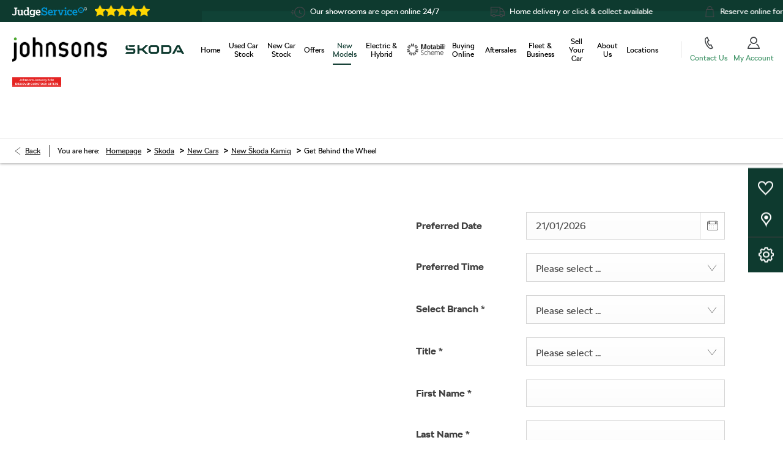

--- FILE ---
content_type: text/html; charset=utf-8
request_url: https://www.johnsonscars.co.uk/skoda/new-cars/book-a-test-drive/kamiq/
body_size: 42442
content:
<!DOCTYPE html>
<html class="cssanimations" lang="en-GB">
    <head>
        <style type="text/css">.bootstrap-select select{display:none}.bootstrap-select .bs-caret{position:static;top:0;left:0}.bootstrap-select .dropdown-menu ul.inner{position:static;display:block}.hidden{display:none !important}</style><style type="text/css">body.page-loading *,body.page-loading:after,body.page-loading:before,body.page-loading html{box-sizing:border-box}body.page-loading img{display:block;max-width:100%}.lcp-cover{background:#fff}.lcp-holder .lcp-cover,.lcp-holder img{max-height:none!important}body.page-loading #print-header{display:none}body.page-loading #content-wrap,body.page-loading #pre-footer-wrap,body.page-loading .ctw-container,body.page-loading .header-container,body.page-loading footer{opacity:0;visibility:hidden}body.page-loading #content-wrap{min-height:100vh}.gf-components nd-component[name*=search-filter-]{display:block;min-height:45px}.gf-components nd-component[name=search-button]{display:block;min-height:44px}.ownership.module{min-height:100vh}.frontend-apps:has(nd-apps[name=layout][data*=listing]),.gf-components:has(nd-component[name=layout][data*=listing]){min-height:100dvh}.valuations-widget.module{min-height:430px}@media (max-width:767px){[class*=used].listing .used-list.listing.module>.inner{min-height:300px}.valuations-widget.module{min-height:500px}}@media (min-width:768px){[class*=used].listing .used-list.listing.module>.inner{min-height:700px}}</style>        <script type="text/javascript">
        window.dataLayer = window.dataLayer || [];
        window.gtag = function () {
          window.dataLayer.push(arguments);
        };
        gtag('consent','default', {"ad_storage":"denied","analytics_storage":"denied","ad_user_data":"denied","ad_personalization":"denied","personalization_storage":"denied","functionality_storage":"denied","security_storage":"denied","wait_for_update":500});
        gtag('set', 'ads_data_redaction', true);
        </script><script src="https://cmp.osano.com/AzqSLJSxAUrog2n3j/a1326e01-b197-4654-886f-d16cf20a1d34/osano.js"></script><style>.osano-cm-info-dialog--hidden {display: none;}</style>                        <script type="text/javascript">
/*<![CDATA[*/
(()=>{"use strict";var e,r,t,o,n={},i={};function a(e){var r=i[e];if(void 0!==r)return r.exports;var t=i[e]={id:e,exports:{}};return n[e].call(t.exports,t,t.exports,a),t.exports}a.m=n,e=[],a.O=(r,t,o,n)=>{if(!t){var i=1/0;for(s=0;s<e.length;s++){for(var[t,o,n]=e[s],l=!0,u=0;u<t.length;u++)(!1&n||i>=n)&&Object.keys(a.O).every((e=>a.O[e](t[u])))?t.splice(u--,1):(l=!1,n<i&&(i=n));if(l){e.splice(s--,1);var f=o();void 0!==f&&(r=f)}}return r}n=n||0;for(var s=e.length;s>0&&e[s-1][2]>n;s--)e[s]=e[s-1];e[s]=[t,o,n]},a.n=e=>{var r=e&&e.__esModule?()=>e.default:()=>e;return a.d(r,{a:r}),r},t=Object.getPrototypeOf?e=>Object.getPrototypeOf(e):e=>e.__proto__,a.t=function(e,o){if(1&o&&(e=this(e)),8&o)return e;if("object"==typeof e&&e){if(4&o&&e.__esModule)return e;if(16&o&&"function"==typeof e.then)return e}var n=Object.create(null);a.r(n);var i={};r=r||[null,t({}),t([]),t(t)];for(var l=2&o&&e;"object"==typeof l&&!~r.indexOf(l);l=t(l))Object.getOwnPropertyNames(l).forEach((r=>i[r]=()=>e[r]));return i.default=()=>e,a.d(n,i),n},a.d=(e,r)=>{for(var t in r)a.o(r,t)&&!a.o(e,t)&&Object.defineProperty(e,t,{enumerable:!0,get:r[t]})},a.f={},a.e=e=>Promise.all(Object.keys(a.f).reduce(((r,t)=>(a.f[t](e,r),r)),[])),a.u=e=>(({51718:"storage-consent",90411:"share-social-links"}[e]||e)+".js"),a.g=function(){if("object"==typeof globalThis)return globalThis;try{return this||new Function("return this")()}catch(e){if("object"==typeof window)return window}}(),a.o=(e,r)=>Object.prototype.hasOwnProperty.call(e,r),o={},a.l=(e,r,t,n)=>{if(o[e])o[e].push(r);else{var i,l;if(void 0!==t)for(var u=document.getElementsByTagName("script"),f=0;f<u.length;f++){var s=u[f];if(s.getAttribute("src")==e){i=s;break}}i||(l=!0,(i=document.createElement("script")).charset="utf-8",i.timeout=120,a.nc&&i.setAttribute("nonce",a.nc),i.src=e),o[e]=[r];var c=(r,t)=>{i.onerror=i.onload=null,clearTimeout(d);var n=o[e];if(delete o[e],i.parentNode&&i.parentNode.removeChild(i),n&&n.forEach((e=>e(t))),r)return r(t)},d=setTimeout(c.bind(null,void 0,{type:"timeout",target:i}),12e4);i.onerror=c.bind(null,i.onerror),i.onload=c.bind(null,i.onload),l&&document.head.appendChild(i)}},a.r=e=>{"undefined"!=typeof Symbol&&Symbol.toStringTag&&Object.defineProperty(e,Symbol.toStringTag,{value:"Module"}),Object.defineProperty(e,"__esModule",{value:!0})},a.p="",(()=>{var e={13666:0};a.f.j=(r,t)=>{var o=a.o(e,r)?e[r]:void 0;if(0!==o)if(o)t.push(o[2]);else if(13666!=r){var n=new Promise(((t,n)=>o=e[r]=[t,n]));t.push(o[2]=n);var i=a.p+a.u(r),l=new Error;a.l(i,(t=>{if(a.o(e,r)&&(0!==(o=e[r])&&(e[r]=void 0),o)){var n=t&&("load"===t.type?"missing":t.type),i=t&&t.target&&t.target.src;l.message="Loading chunk "+r+" failed.\n("+n+": "+i+")",l.name="ChunkLoadError",l.type=n,l.request=i,o[1](l)}}),"chunk-"+r,r)}else e[r]=0},a.O.j=r=>0===e[r];var r=(r,t)=>{var o,n,[i,l,u]=t,f=0;if(i.some((r=>0!==e[r]))){for(o in l)a.o(l,o)&&(a.m[o]=l[o]);if(u)var s=u(a)}for(r&&r(t);f<i.length;f++)n=i[f],a.o(e,n)&&e[n]&&e[n][0](),e[n]=0;return a.O(s)},t=self.webpackChunk=self.webpackChunk||[];t.forEach(r.bind(null,0)),t.push=r.bind(null,t.push.bind(t))})()})();
/*]]>*/
</script><script type="text/javascript">
/*<![CDATA[*/
document.documentElement.classList.toggle("no-touch",!("ontouchstart"in window||navigator.maxTouchPoints>0||navigator.msMaxTouchPoints>0)),window.nd=window.nd||{},nd.auto=nd.auto||{},nd.auto.requireQueue=[],nd.auto.require=nd.auto.require||((o,n)=>nd.auto.requireQueue.push({deps:o,callback:n})),window.jQuery=function(o){window.nd.auto.require(["jquery"],(n=>{"function"==typeof o&&o(n)}))},window.history.scrollRestoration="manual";
/*]]>*/
</script>                <meta name="viewport" content="width=device-width, initial-scale=1.0, user-scalable=yes">
<meta http-equiv="X-UA-Compatible" content="IE=edge,chrome=1">
<meta name="robots" content="noindex, follow">
<meta name="description" content="View the wide range of new cars available from Johnsons ŠKODA in Birmingham, Liverpool &amp;amp; Wigan. Explore the full range of new models available on our easy-to-use website.">
<meta prefix="og: https://ogp.me/ns#" property="og:title" content="">
<meta prefix="og: https://ogp.me/ns#" property="og:description" content="">
<meta prefix="og: https://ogp.me/ns#" property="og:image" content="">
<meta name="google-site-verification" content="gXPhwlr7Wh6VJRDGs12a7CzppjlskQtd690835-QerY">
<meta name="facebook-domain-verification" content="">
<meta name="msvalidate.01" content="67271C9270C64BF3882758E2F2343763">
<meta name="twitter:card" content="summary">
<meta name="twitter:site" content="@johnsonscars">
<meta name="twitter:title" content="">
<meta name="twitter:description" content="">
<meta name="twitter:image" content="">
<meta name="messages" content="{&quot;widgets\/modules\/form-v2&quot;:{&quot;Redirecting&quot;:&quot;Redirecting&quot;,&quot;Submitting&quot;:&quot;Submitting&quot;},&quot;widgets\/car-cloud&quot;:{&quot;Save&quot;:&quot;Save&quot;,&quot;Saved&quot;:&quot;Saved&quot;}}">
<link rel="dns-prefetch" href="https://d2638j3z8ek976.cloudfront.net">
<link rel="dns-prefetch" href="//images.netdirector.co.uk">
<link rel="dns-prefetch" href="//www.google-analytics.com">
<link rel="dns-prefetch" href="//analytics.netdirector.auto">
<link rel="dns-prefetch" href="//connect.facebook.net">
<link rel="preconnect" href="https://d2638j3z8ek976.cloudfront.net">
<link rel="preconnect" href="//images.netdirector.co.uk">
<link rel="preconnect" href="//www.google-analytics.com">
<link rel="preconnect" href="//analytics.netdirector.auto">
<link rel="preconnect" href="//connect.facebook.net">
<link as="image" rel="preload" href="https://d2638j3z8ek976.cloudfront.net/cf4b4e257654c6568116ee4772f020fed9cb62ab/1768311586/images/preload.webp">
<link as="image" rel="preload" href="https://d2638j3z8ek976.cloudfront.net/cf4b4e257654c6568116ee4772f020fed9cb62ab/1768311586/images/Franchise Group Logos/Skoda.png">
<script type="text/javascript">
/*<![CDATA[*/
window.urlPrefix='/skoda';window.uploadFolder='auto-client'
/*]]>*/
</script>
<script type="text/javascript">
/*<![CDATA[*/
nd.auto.require(['widgets/tagManager/CookieSnippetHandler'], function (CookieSnippetHandler) {
  CookieSnippetHandler.add(function () { var range = document.createRange();
var node = document.getElementsByTagName('head').item(0);
range.selectNode(node);
var fragment = range.createContextualFragment(`<script async src="https://www.googletagmanager.com/gtag/js?id=AW-936411461">${'</' + 'script>'}
<script>
  window.dataLayer = window.dataLayer || [];
  function gtag(){dataLayer.push(arguments);}
  gtag('js', new Date());

  gtag('config', 'AW-936411461');
${'</' + 'script>'}`);
document.body.appendChild(fragment); }, ["analytical"]);
});
/*]]>*/
</script>
<script type="text/javascript">
/*<![CDATA[*/
nd.auto.require(['es6/src/storage/consent/MicrosoftConsent'], function(MicrosoftConsent) {
  window.uetq = window.uetq || [];
  MicrosoftConsent.init(window.uetq);
});
/*]]>*/
</script>
<script type="text/javascript">
/*<![CDATA[*/

window.dataLayer = window.dataLayer || [];
window.gtag = function () {
  window.dataLayer.push(arguments);
};
nd.auto.require(['es6/src/storage/consent/GoogleConsent', 'widgets/tagManager/CookieSnippetHandler', 'es6/src/storage/models/GoogleAnalytics'], function(GoogleConsent, CookieSnippetHandler, GoogleAnalytics) {

    GoogleConsent.init(window.gtag);
    
    (function(w,d,s,l,i){w[l]=w[l]||[];w[l].push({'gtm.start':
    new Date().getTime(),event:'gtm.js'});var f=d.getElementsByTagName(s)[0],
    j=d.createElement(s),dl=l!='dataLayer'?'&l='+l:'';;j.async=true;j.src=
    'https://www.googletagmanager.com/gtm.js?id='+i+dl;f.parentNode.insertBefore(j,f);
    })(window,document,'script','dataLayer','GTM-PCGLZTC');

});

/*]]>*/
</script>
<script type="text/javascript">
/*<![CDATA[*/
var tracking={"google":{"accounts":{"leadbeast":"UA-53598542-2","client":"UA-10771606-1"}},"googleUA":[],"anonymizeIP":false,"common":{"areaId":10554,"siteName":"Skoda","currentDomain":"www.johnsonscars.co.uk","groupSoftwareHash":"cf4b4e257654c6568116ee4772f020fed9cb62ab","cookieMode":0},"snowPlow":{"plugins":[{"url":"https:\/\/static.analytics.netdirector.auto\/3.3.1\/plugins\/browser-plugin-ad-tracking\/dist\/index.umd.min.js","names":["snowplowAdTracking","AdTrackingPlugin"]},{"url":"https:\/\/static.analytics.netdirector.auto\/3.3.1\/plugins\/browser-plugin-error-tracking\/dist\/index.umd.min.js","names":["snowplowErrorTracking","ErrorTrackingPlugin"]},{"url":"https:\/\/static.analytics.netdirector.auto\/3.3.1\/plugins\/browser-plugin-link-click-tracking\/dist\/index.umd.min.js","names":["snowplowLinkClickTracking","LinkClickTrackingPlugin"]}],"trackerSrc":"\/\/static.analytics.netdirector.auto\/3.3.1\/sp.lite.js","standaloneSearchTracker":{"endPoint":"analytics.netdirector.auto","settings":{"eventMethod":"post","stateStorageStrategy":"localStorage","contexts":{"webPage":true,"performanceTiming":false,"gaCookies":false,"geoLocation":false}}},"trackers":{"nd":{"endPoint":"https:\/\/analytics.netdirector.auto","settings":{"eventMethod":"post","stateStorageStrategy":"localStorage","contexts":{"webPage":true,"gaCookies":false,"geoLocation":false},"appId":"www.johnsonscars.co.uk","cookieDomain":".johnsonscars.co.uk"}}}}};window.netdirector = {
  trackingIpFilter:!1,
  hostname: window.location.hostname,
  softwareId: '3A8ANAQU8EPHENEC',
  areaId: window.tracking.common.areaId || '',
  siteName: window.tracking.common.siteName || '',
  currentDomain: window.tracking.common.currentDomain || '',
  groupSoftwareHash: window.tracking.common.groupSoftwareHash || '',
};

/*]]>*/
</script>
<title>New ŠKODA Cars | West Midlands, Liverpool &amp; Wigan | Johnsons Škoda</title>
<meta charset="utf-8">
        <link href="https://d2638j3z8ek976.cloudfront.net/cf4b4e257654c6568116ee4772f020fed9cb62ab/1768311586/css/compressedskoda.min.css" rel="preload" as="style" onload="this.rel=&#039;stylesheet&#039;">        <!-- preload -->
        <script>
!function(f,b,e,v,n,t,s)
{if(f.fbq)return;n=f.fbq=function()
{n.callMethod? n.callMethod.apply(n,arguments):n.queue.push(arguments)}
;
if(!f._fbq)f._fbq=n;n.push=n;n.loaded=!0;n.version='2.0';
n.queue=[];t=b.createElement(e);t.async=!0;
t.src=v;s=b.getElementsByTagName(e)[0];
s.parentNode.insertBefore(t,s)}(window,document,'script',
'https://connect.facebook.net/en_US/fbevents.js');
fbq('init', '193839767812435'); 
fbq('track', 'PageView');
</script>
<noscript>
<img height="1" width="1" 
src="https://www.facebook.com/tr?id=193839767812435&ev=PageView
&noscript=1"/>
</noscript>
                        <!-- favicons start -->
        <link rel="apple-touch-icon-precomposed" sizes="144x144" href="https://d2638j3z8ek976.cloudfront.net/cf4b4e257654c6568116ee4772f020fed9cb62ab/1768311586/images/ico/apple-touch-icon-144-precomposed.png">
<link rel="apple-touch-icon-precomposed" sizes="114x114" href="https://d2638j3z8ek976.cloudfront.net/cf4b4e257654c6568116ee4772f020fed9cb62ab/1768311586/images/ico/apple-touch-icon-114-precomposed.png">
<link rel="apple-touch-icon-precomposed" sizes="72x72" href="https://d2638j3z8ek976.cloudfront.net/cf4b4e257654c6568116ee4772f020fed9cb62ab/1768311586/images/ico/apple-touch-icon-72-precomposed.png">
<link rel="apple-touch-icon-precomposed" sizes="57x57" href="https://d2638j3z8ek976.cloudfront.net/cf4b4e257654c6568116ee4772f020fed9cb62ab/1768311586/images/ico/apple-touch-icon-57-precomposed.png">
<link rel="shortcut icon" type="image/x-icon" href="https://d2638j3z8ek976.cloudfront.net/cf4b4e257654c6568116ee4772f020fed9cb62ab/1768311586/images/ico/favicon.ico">        <!-- favicons end -->
                <script type="application/ld+json">{"@context":"https:\/\/schema.org","@graph":[{"@type":"BreadcrumbList","itemListElement":[{"@type":"ListItem","position":"1","item":{"@id":"https:\/\/www.johnsonscars.co.uk\/","name":"Homepage"}},{"@type":"ListItem","position":"2","item":{"@id":"https:\/\/www.johnsonscars.co.uk\/skoda\/","name":"Skoda"}},{"@type":"ListItem","position":"3","item":{"@id":"https:\/\/www.johnsonscars.co.uk\/skoda\/new-cars\/","name":"New Cars"}},{"@type":"ListItem","position":"4","item":{"@id":"https:\/\/www.johnsonscars.co.uk\/skoda\/new-cars\/kamiq\/","name":"New \u0160koda Kamiq"}},{"@type":"ListItem","position":"5","item":{"@id":"https:\/\/www.johnsonscars.co.uk\/skoda\/new-cars\/book-a-test-drive\/","name":"Get Behind the Wheel"}}]}]}</script>                <meta name="format-detection" content="telephone=no">
        <script>
  document.addEventListener('DOMContentLoaded', () => {
    const frequency = 250;
    const cssRecalculatingDelay = 500;

    const nameProperty = object => object.name

    const isCssResource = name => name.indexOf('.css') !== -1;

    const isResourceLoaded = resource =>
      window.performance.getEntriesByName(resource, 'resource').filter(entry => !entry.responseEnd).length === 0;

    const areResourcesLoaded = resources => resources.length === resources.filter(isResourceLoaded).length;

    const getCssResources = () => window.performance.getEntries().map(nameProperty).filter(isCssResource);

    const removeLoadingClass = () => document.querySelector('body').classList.remove('page-loading');

    const interval = window.setInterval(() => {
      if (areResourcesLoaded(getCssResources())) {
          if (!document.hidden) {
              setTimeout(removeLoadingClass, cssRecalculatingDelay);
              clearInterval(interval);
          }
      }
    }, frequency);
  });
</script>
    </head>
    <body class="capnewcars cmfdetails make-Skoda model-Kamiq template-id-1033912 franchise-997a1aa271be1b2077b2ab1413d1cab43a2eb078 h-997a1aa271be1b2077b2ab1413d1cab43a2eb078 id-2041055 is-top is-scrolling-up page-loading" data-js-base-url="https://d2638j3z8ek976.cloudfront.net/js/d6ac0f97842ae15a0af35e9f08a6b760" data-js-vendor-map="[]" data-affected-js-paths="{&quot;shouldReplace&quot;:true,&quot;keywords&quot;:[&quot;advert&quot;,&quot;Advert&quot;,&quot;analytics&quot;,&quot;Analytics&quot;,&quot;event&quot;,&quot;Event&quot;,&quot;criteo&quot;,&quot;PageView&quot;,&quot;pageView&quot;,&quot;snowPlow&quot;,&quot;snowplow&quot;,&quot;SocialMedia&quot;,&quot;socialMedia&quot;,&quot;SocialLinks&quot;,&quot;socialLinks&quot;,&quot;share&quot;,&quot;facebook&quot;]}">
        <div class="lcp-holder" style="overflow: hidden; position: absolute; pointer-events: none; top: 0; left: 0; width: 98vw; height: 98vh; max-width: 98vw; max-height: 98vh;">
            <div class="lcp-cover" style="position: absolute; top: 0; left: 0; width: 1922px; height: 1081px; max-height: 98vh; display: block; z-index: -9999998;"></div>
            <img fetchpriority="high" alt="" class="lcp-image" width="1922" height="875" style="position: absolute; top: 0; left: 0; width: 1922px; height: 1081px; max-height: 98vh;  display: block; z-index: -9999999; max-width: none;" src="https://d2638j3z8ek976.cloudfront.net/cf4b4e257654c6568116ee4772f020fed9cb62ab/1768311586/images/preload.webp">
        </div>
        <div class="ctw-container"><div id="ctw-widgets">
            
        </div>
</div>        <div data-js-context="[base64]"></div>            <!-- Google Tag Manager -->
    <noscript>
        <iframe src="//www.googletagmanager.com/ns.html?id=GTM-PCGLZTC" height="0" width="0"
                style="display:none;visibility:hidden" sandbox="allow-same-origin"></iframe>
    </noscript>
                <div id="page-wrap">
            <div id="print-header" class="print-only"><picture>
                                <source srcset="https://d2638j3z8ek976.cloudfront.net/cf4b4e257654c6568116ee4772f020fed9cb62ab/1768311586/images/print-header.jpg" media="print">
                <source srcset="https://images.netdirector.co.uk/gforces-auto/image/upload/q_85/auto-client/placeholder/grey_1_1.gif" media="screen">
                <img src="https://d2638j3z8ek976.cloudfront.net/cf4b4e257654c6568116ee4772f020fed9cb62ab/1768311586/images/print-header.jpg" alt="Print Header"></picture>
            </div>
            <div id="wrap">
                <div class="header-container"><header>
            <div class="container-wrap"><div class="container"><div class="row-fluid row-g07sg"><div class="custom-html module ticker-wrap"><div class="ticket-affix">
	<div class="judge-service u-float-left judge-service-widget"></div>
</div>

<div class="ticker">
	<div class="ticker__item"><i class="icon icon-clock"></i>Our showrooms are open online 24/7</div>
	<div class="ticker__item"><i class="icon icon-truck"></i>Home delivery or click & collect available</div>
	<div class="ticker__item"><i class="icon icon-lock"></i>Reserve online for just £99</div>
	<div class="ticker__item"><i class="icon icon-guarantee"></i>14-day money back guarantee</div>
	<div class="ticker__item"><i class="icon icon-danger"></i>Showroom or Online? You choose</div>
</div>
</div></div></div></div><div class="container-wrap container-3zz9e u-hidden-md-down"><div class="container"><div class="row-fluid row-qyzx7"><div class="saved-vehicles module span4 reset"><a title="Saved Cars" href="#save-compare-container" class="fw-popup open-car-cloud" data-click-fingerprint="1.1.1.12.129" data-lock-track="cust1" data-comparison-url="">
            <i class="icon"></i>
                <span id="module_count" class="count"></span>
                <span>Saved Cars</span>
    </a>
</div><div class="button module find-us reset" data-require-module-id="widgets/modules/button"><a href="/skoda/locations/" title="Our Locations" class="btn">    <i class="icon"></i><span class="label">Our Locations</span></a></div><div class="button module reset book-a-service" data-require-module-id="widgets/modules/button"><a href="/skoda/locations/skoda-service/" title="Book A Service" rel="nofollow" class="btn">    <i class="icon"></i><span class="label">Book A Service</span></a></div></div></div></div><div class="container-wrap container-r6z94"><div class="container pl-0 pr-0"><div class="row-fluid flex--container@md pr-1@md pr-2@xl"><div class="logo module u-float-left pl-2 pr-0 pr-1@sm pl-2@sm pl-4@xl pr-3@xl"><a href="https://www.johnsonscars.co.uk" title="Johnsons Cars"><img src="https://d2638j3z8ek976.cloudfront.net/cf4b4e257654c6568116ee4772f020fed9cb62ab/1768311586/images/Franchise Group Logos/Skoda.png" alt="Johnsons Cars"></a></div><div class="custom-image module span4 franchise-badge u-float-left ml-1 ml-4@xl">
<div class="inner">
    <a  title="Skoda" href="/skoda/">
    <img src="https://d2638j3z8ek976.cloudfront.net/cf4b4e257654c6568116ee4772f020fed9cb62ab/1768311586/images/skoda/franchise-badge.png" alt="Skoda"></a></div>
</div><div class="layout-5 load flex--container" data-module="modules/layout-5"><div class="span12 mt-0 pl-0 pr-0 flex--container flex--container-align-center flex--container-justify-end flex--container-wrap"><div id="primary-menu" class="toggle module slide-out-toggle toggle-primary-menu pr-1@lg pl-1@xl"><div class="toggle-heading" data-toggle="toggle" data-close="auto">
    <h4><i class="icon"></i><span>Heading</span></h4>
</div>
<div class="toggle-body">
    <a href="" title="Close X" class="close"><i class="icon"></i><span>Close X</span></a>    <div class="toggle-pane">
        <div class="row-fluid row-46wjq"><div class="custom-html module toggle-title">Menu</div><div class="navigation module navbar" data-require-module-id="es6/src/widgets/modules/menu"><div class="toggle-nav" data-toggle="toggle" data-target=".nav-collapse"><i class="icon"></i></div>
<div class="navbar">
    <div class="container">
        <nav class="nav-collapse">
            <ul class="nav">
            <li class="home first">
            <a data-dl-label="" data-section-type="Homepage" data-vehicle-list-name="" class="nav-item-link" title="Home" data-image="https://d2638j3z8ek976.cloudfront.net/cf4b4e257654c6568116ee4772f020fed9cb62ab/1768311586/images/no-images/no-image-16-9.png" data-image-aspect-ratio="16:9" href="/skoda/"><span>Home</span></a>                    </li>
            <li class="used-car-stock dropdown">
            <a data-dl-label="" data-section-type="" data-vehicle-list-name="" class="nav-item-link" title="Used Car Stock" href="https://www.johnsonscars.co.uk/skoda/stock/?condition%5B0%5D=Used&amp;nfcSearchVersion=1.0.0"><i class="icon"></i><span>Used Car Stock</span></a>                            <ul class="dropdown-menu" role="menu" aria-label="Drop Down Menu">
                                            <li class="dropdown-item-786398">
                            <a tabindex="-1" data-dl-label="" data-section-type="Used vehicles" data-vehicle-list-name="" class="nav-item-link" title="Recently Reduced" data-image="https://d2638j3z8ek976.cloudfront.net/cf4b4e257654c6568116ee4772f020fed9cb62ab/1768311586/images/no-images/no-image-16-9.png" data-image-aspect-ratio="16:9" href="/skoda/used-cars/recently-reduced/"><span>Recently Reduced</span></a>                        </li>
                                            <li class="dropdown-item-786399">
                            <a tabindex="-1" data-dl-label="" data-section-type="Used vehicles" data-vehicle-list-name="" class="nav-item-link" title="Used Škoda Citigo" data-image="https://d2638j3z8ek976.cloudfront.net/cf4b4e257654c6568116ee4772f020fed9cb62ab/1768311586/images/no-images/no-image-16-9.png" data-image-aspect-ratio="16:9" href="/skoda/used-cars/citigo/"><span>Used Škoda Citigo</span></a>                        </li>
                                            <li class="dropdown-item-786400">
                            <a tabindex="-1" data-dl-label="" data-section-type="Used vehicles" data-vehicle-list-name="" class="nav-item-link" title="Used Škoda Fabia" data-image="https://d2638j3z8ek976.cloudfront.net/cf4b4e257654c6568116ee4772f020fed9cb62ab/1768311586/images/no-images/no-image-16-9.png" data-image-aspect-ratio="16:9" href="/skoda/used-cars/fabia/"><span>Used Škoda Fabia</span></a>                        </li>
                                            <li class="dropdown-item-789775">
                            <a tabindex="-1" data-dl-label="" data-section-type="Used vehicles" data-vehicle-list-name="" class="nav-item-link" title="Used Škoda Kamiq" data-image="https://d2638j3z8ek976.cloudfront.net/cf4b4e257654c6568116ee4772f020fed9cb62ab/1768311586/images/no-images/no-image-16-9.png" data-image-aspect-ratio="16:9" href="/skoda/used-cars/kamiq/"><span>Used Škoda Kamiq</span></a>                        </li>
                                            <li class="dropdown-item-786401">
                            <a tabindex="-1" data-dl-label="" data-section-type="Used vehicles" data-vehicle-list-name="" class="nav-item-link" title="Used Škoda Karoq" data-image="https://d2638j3z8ek976.cloudfront.net/cf4b4e257654c6568116ee4772f020fed9cb62ab/1768311586/images/no-images/no-image-16-9.png" data-image-aspect-ratio="16:9" href="/skoda/used-cars/karoq/"><span>Used Škoda Karoq</span></a>                        </li>
                                            <li class="dropdown-item-786402">
                            <a tabindex="-1" data-dl-label="" data-section-type="Used vehicles" data-vehicle-list-name="" class="nav-item-link" title="Used Škoda Kodiaq" data-image="https://d2638j3z8ek976.cloudfront.net/cf4b4e257654c6568116ee4772f020fed9cb62ab/1768311586/images/no-images/no-image-16-9.png" data-image-aspect-ratio="16:9" href="/skoda/used-cars/kodiaq/"><span>Used Škoda Kodiaq</span></a>                        </li>
                                            <li class="dropdown-item-786403">
                            <a tabindex="-1" data-dl-label="" data-section-type="Used vehicles" data-vehicle-list-name="" class="nav-item-link" title="Used Škoda Octavia" data-image="https://d2638j3z8ek976.cloudfront.net/cf4b4e257654c6568116ee4772f020fed9cb62ab/1768311586/images/no-images/no-image-16-9.png" data-image-aspect-ratio="16:9" href="/skoda/used-cars/octavia/"><span>Used Škoda Octavia</span></a>                        </li>
                                            <li class="dropdown-item-786404">
                            <a tabindex="-1" data-dl-label="" data-section-type="Used vehicles" data-vehicle-list-name="" class="nav-item-link" title="Used Škoda Rapid" data-image="https://d2638j3z8ek976.cloudfront.net/cf4b4e257654c6568116ee4772f020fed9cb62ab/1768311586/images/no-images/no-image-16-9.png" data-image-aspect-ratio="16:9" href="/skoda/used-cars/rapid/"><span>Used Škoda Rapid</span></a>                        </li>
                                            <li class="dropdown-item-789774">
                            <a tabindex="-1" data-dl-label="" data-section-type="Used vehicles" data-vehicle-list-name="" class="nav-item-link" title="Used Škoda Scala" data-image="https://d2638j3z8ek976.cloudfront.net/cf4b4e257654c6568116ee4772f020fed9cb62ab/1768311586/images/no-images/no-image-16-9.png" data-image-aspect-ratio="16:9" href="/skoda/used-cars/scala/"><span>Used Škoda Scala</span></a>                        </li>
                                            <li class="dropdown-item-786405">
                            <a tabindex="-1" data-dl-label="" data-section-type="Used vehicles" data-vehicle-list-name="" class="nav-item-link" title="Used Škoda Superb" data-image="https://d2638j3z8ek976.cloudfront.net/cf4b4e257654c6568116ee4772f020fed9cb62ab/1768311586/images/no-images/no-image-16-9.png" data-image-aspect-ratio="16:9" href="/skoda/used-cars/superb/"><span>Used Škoda Superb</span></a>                        </li>
                                    </ul>
                    </li>
            <li class="new-car-stock">
            <a data-dl-label="" data-section-type="" data-vehicle-list-name="" class="nav-item-link" title="New Car Stock" href="https://www.johnsonscars.co.uk/skoda/stock/?condition%5B0%5D=New&amp;nfcSearchVersion=1.0.0"><span>New Car Stock</span></a>                    </li>
            <li class="offers dropdown">
            <a data-dl-label="" data-section-type="Standard CMS section" data-vehicle-list-name="" class="nav-item-link" title="Offers" data-image="https://d2638j3z8ek976.cloudfront.net/cf4b4e257654c6568116ee4772f020fed9cb62ab/1768311586/images/no-images/no-image-16-9.png" data-image-aspect-ratio="16:9" href="/skoda/offers/"><i class="icon"></i><span>Offers</span></a>                            <ul class="dropdown-menu" role="menu" aria-label="Drop Down Menu">
                                            <li class="dropdown-item-786408">
                            <a tabindex="-1" data-dl-label="" data-section-type="CAP new car offers" data-vehicle-list-name="" class="nav-item-link" title="New Car Offers" data-image="https://d2638j3z8ek976.cloudfront.net/cf4b4e257654c6568116ee4772f020fed9cb62ab/1768311586/images/no-images/no-image-16-9.png" data-image-aspect-ratio="16:9" href="/skoda/new-offers/"><span>New Car Offers</span></a>                        </li>
                                            <li class="dropdown-item-786409">
                            <a tabindex="-1" data-dl-label="" data-section-type="Standard CMS section" data-vehicle-list-name="" class="nav-item-link" title="Used Car Offers" data-image="https://d2638j3z8ek976.cloudfront.net/cf4b4e257654c6568116ee4772f020fed9cb62ab/1768311586/images/no-images/no-image-16-9.png" data-image-aspect-ratio="16:9" href="/skoda/used-offers/"><span>Used Car Offers</span></a>                        </li>
                                            <li class="dropdown-item-786410">
                            <a tabindex="-1" data-dl-label="" data-section-type="Standard CMS section" data-vehicle-list-name="" class="nav-item-link" title="Škoda Approved Programme" data-image="https://images.netdirector.co.uk/gforces-auto/image/upload/q_auto,c_fill,f_auto,fl_lossy,w_200,h_113/auto-client/82d2a7e3b673ae2e97c24058d3454292/skoda_liverpool.jpg" data-image-aspect-ratio="16:9" href="/skoda/used-offers/approved-used-programme/"><span>Škoda Approved Programme</span></a>                        </li>
                                            <li class="dropdown-item-786411">
                            <a tabindex="-1" data-dl-label="" data-section-type="Standard CMS section" data-vehicle-list-name="" class="nav-item-link" title="Servicing &amp; Parts Offers" data-image="https://d2638j3z8ek976.cloudfront.net/cf4b4e257654c6568116ee4772f020fed9cb62ab/1768311586/images/no-images/no-image-16-9.png" data-image-aspect-ratio="16:9" href="/skoda/servicing-parts-offers/"><span>Servicing & Parts Offers</span></a>                        </li>
                                    </ul>
                    </li>
            <li class="new-models dropdown current">
            <a data-dl-label="" data-section-type="CAP new cars" data-vehicle-list-name="" class="nav-item-link" title="New Models" data-image="https://d2638j3z8ek976.cloudfront.net/cf4b4e257654c6568116ee4772f020fed9cb62ab/1768311586/images/no-images/no-image-16-9.png" data-image-aspect-ratio="16:9" href="/skoda/new-cars/"><i class="icon"></i><span>New Models</span></a>                            <ul class="dropdown-menu" role="menu" aria-label="Drop Down Menu">
                                            <li class="dropdown-item-975821">
                            <a tabindex="-1" data-dl-label="" data-section-type="CAP new cars" data-vehicle-list-name="" class="nav-item-link" title="New Škoda Fabia" data-image="https://images.netdirector.co.uk/gforces-auto/image/upload/q_auto,c_fill,f_auto,fl_lossy,w_200,h_113/auto-client/44cf1fa99aef7b71316a13ff1e723235/_0008_fabia_hatch.png" data-image-aspect-ratio="16:9" href="/skoda/new-cars/all-new-fabia/"><span>New Škoda Fabia</span></a>                        </li>
                                            <li class="dropdown-item-786396">
                            <a tabindex="-1" data-dl-label="" data-section-type="CAP new cars" data-vehicle-list-name="" class="nav-item-link" title="All-New Škoda Enyaq iV" data-image="https://images.netdirector.co.uk/gforces-auto/image/upload/q_auto,c_fill,f_auto,fl_lossy,w_200,h_113/auto-client/a97c2b16c945fa328afdd3ba007f2784/_0009_new_enyaq.png" data-image-aspect-ratio="16:9" href="/skoda/new-cars/enyaq-iv/"><span>All-New Škoda Enyaq iV</span></a>                        </li>
                                            <li class="dropdown-item-879451">
                            <a tabindex="-1" data-dl-label="" data-section-type="CAP new cars" data-vehicle-list-name="" class="nav-item-link" title="All-New Škoda Enyaq Coupe iV" data-image="https://images.netdirector.co.uk/gforces-auto/image/upload/q_auto,c_fill,f_auto,fl_lossy,w_200,h_113/auto-client/0708cbbc87d63f153d95f6b20eff3e19/_0010_new_enyaq_coupe.png" data-image-aspect-ratio="16:9" href="/skoda/new-cars/enyaq-iv-coupe-iv/"><span>All-New Škoda Enyaq Coupe iV</span></a>                        </li>
                                            <li class="dropdown-item-999626">
                            <a tabindex="-1" data-dl-label="" data-section-type="CAP new cars" data-vehicle-list-name="" class="nav-item-link" title="New Škoda Elroq" data-image="https://images.netdirector.co.uk/gforces-auto/image/upload/q_auto,c_fill,f_auto,fl_lossy,w_200,h_113/auto-client/62062698da4dee9c81cf346c173ddab4/_0011_elroq.png" data-image-aspect-ratio="16:9" href="/skoda/new-cars/new-skoda-elroq/"><span>New Škoda Elroq</span></a>                        </li>
                                            <li class="dropdown-item-786393">
                            <a tabindex="-1" data-dl-label="" data-section-type="CAP new cars" data-vehicle-list-name="" class="nav-item-link" title="New Škoda Kamiq" data-image="https://images.netdirector.co.uk/gforces-auto/image/upload/q_auto,c_fill,f_auto,fl_lossy,w_200,h_113/auto-client/c8614adb7c7e54e5f9661a1db4c96b41/_0002_kamiq.png" data-image-aspect-ratio="16:9" href="/skoda/new-cars/kamiq/"><span>New Škoda Kamiq</span></a>                        </li>
                                            <li class="dropdown-item-786394">
                            <a tabindex="-1" data-dl-label="" data-section-type="CAP new cars" data-vehicle-list-name="" class="nav-item-link" title="New Škoda Karoq" data-image="https://images.netdirector.co.uk/gforces-auto/image/upload/q_auto,c_fill,f_auto,fl_lossy,w_200,h_113/auto-client/ef872a94498ffe97130e581a04e8ae0c/_0001_karoq.png" data-image-aspect-ratio="16:9" href="/skoda/new-cars/karoq/"><span>New Škoda Karoq</span></a>                        </li>
                                            <li class="dropdown-item-786395">
                            <a tabindex="-1" data-dl-label="" data-section-type="CAP new cars" data-vehicle-list-name="" class="nav-item-link" title="New Škoda Kodiaq" data-image="https://images.netdirector.co.uk/gforces-auto/image/upload/q_auto,c_fill,f_auto,fl_lossy,w_200,h_113/auto-client/ee79228636f61d85a98ac659dcaef0a8/_0000_kodiaq.png" data-image-aspect-ratio="16:9" href="/skoda/new-cars/kodiaq/"><span>New Škoda Kodiaq</span></a>                        </li>
                                            <li class="dropdown-item-786391">
                            <a tabindex="-1" data-dl-label="" data-section-type="CAP new cars" data-vehicle-list-name="" class="nav-item-link" title="New Škoda Octavia" data-image="https://images.netdirector.co.uk/gforces-auto/image/upload/q_auto,c_fill,f_auto,fl_lossy,w_200,h_113/auto-client/aff7ab34efd919df2283d6f4126f8ed6/_0006_octavia_hatch.png" data-image-aspect-ratio="16:9" href="/skoda/new-cars/octavia/"><span>New Škoda Octavia</span></a>                        </li>
                                            <li class="dropdown-item-975820">
                            <a tabindex="-1" data-dl-label="" data-section-type="CAP new cars" data-vehicle-list-name="" class="nav-item-link" title="New Škoda Scala" data-image="https://images.netdirector.co.uk/gforces-auto/image/upload/q_auto,c_fill,f_auto,fl_lossy,w_200,h_113/auto-client/7b1b8c8616c95481383964710ff5be4e/_0007_scala.png" data-image-aspect-ratio="16:9" href="/skoda/new-cars/scala24/"><span>New Škoda Scala</span></a>                        </li>
                                            <li class="dropdown-item-786392">
                            <a tabindex="-1" data-dl-label="" data-section-type="CAP new cars" data-vehicle-list-name="" class="nav-item-link" title="New Škoda Superb" data-image="https://images.netdirector.co.uk/gforces-auto/image/upload/q_auto,c_fill,f_auto,fl_lossy,w_200,h_113/auto-client/60e11a6aa84472de164f8889480e6501/_0004_superb_hatch.png" data-image-aspect-ratio="16:9" href="/skoda/new-cars/superb/"><span>New Škoda Superb</span></a>                        </li>
                                    </ul>
                    </li>
            <li class="electric-hybrid dropdown">
            <a data-dl-label="" data-section-type="Standard CMS section" data-vehicle-list-name="" class="nav-item-link" title="Electric &amp; Hybrid" data-image="https://d2638j3z8ek976.cloudfront.net/cf4b4e257654c6568116ee4772f020fed9cb62ab/1768311586/images/no-images/no-image-16-9.png" data-image-aspect-ratio="16:9" href="/skoda/electric/"><i class="icon"></i><span>Electric & Hybrid</span></a>                            <ul class="dropdown-menu" role="menu" aria-label="Drop Down Menu">
                                            <li class="dropdown-item-950512">
                            <a tabindex="-1" data-dl-label="" data-section-type="" data-vehicle-list-name="" class="nav-item-link" title="Myth Busting" onClick="window.open(this.href);return false;" href="https://www.johnsonscars.co.uk/myth-busting/"><span>Myth Busting</span></a>                        </li>
                                    </ul>
                    </li>
            <li class="motability">
            <a data-dl-label="" data-section-type="CAP new car offers" data-vehicle-list-name="" class="nav-item-link" title="Motability" onClick="window.open(this.href);return false;" data-image="https://d2638j3z8ek976.cloudfront.net/cf4b4e257654c6568116ee4772f020fed9cb62ab/1768311586/images/no-images/no-image-16-9.png" data-image-aspect-ratio="16:9" href="/motability/offers/skoda/"><span>Motability</span></a>                    </li>
            <li class="buying-online dropdown">
            <a data-dl-label="" data-section-type="Standard CMS section" data-vehicle-list-name="" class="nav-item-link" title="Buying Online" data-image="https://d2638j3z8ek976.cloudfront.net/cf4b4e257654c6568116ee4772f020fed9cb62ab/1768311586/images/no-images/no-image-16-9.png" data-image-aspect-ratio="16:9" href="/skoda/buying-online/"><i class="icon"></i><span>Buying Online</span></a>                            <ul class="dropdown-menu" role="menu" aria-label="Drop Down Menu">
                                            <li class="dropdown-item-786430">
                            <a tabindex="-1" data-dl-label="" data-section-type="Online deposits" data-vehicle-list-name="" class="nav-item-link" title="My Account" data-image="https://d2638j3z8ek976.cloudfront.net/cf4b4e257654c6568116ee4772f020fed9cb62ab/1768311586/images/no-images/no-image-16-9.png" data-image-aspect-ratio="16:9" href="/skoda/checkout/"><span>My Account</span></a>                        </li>
                                    </ul>
                    </li>
            <li class="aftersales dropdown">
            <a data-dl-label="" data-section-type="Aftersales" data-vehicle-list-name="" class="nav-item-link" title="Aftersales" data-image="https://d2638j3z8ek976.cloudfront.net/cf4b4e257654c6568116ee4772f020fed9cb62ab/1768311586/images/no-images/no-image-16-9.png" data-image-aspect-ratio="16:9" href="/skoda/servicing-parts/"><i class="icon"></i><span>Aftersales</span></a>                            <ul class="dropdown-menu" role="menu" aria-label="Drop Down Menu">
                                            <li class="dropdown-item-1051462">
                            <a tabindex="-1" data-dl-label="" data-section-type="Aftersales" data-vehicle-list-name="" class="nav-item-link" title="Book Winter Check" data-image="https://d2638j3z8ek976.cloudfront.net/cf4b4e257654c6568116ee4772f020fed9cb62ab/1768311586/images/no-images/no-image-16-9.png" data-image-aspect-ratio="16:9" href="/aftersales/johnsons-winter-check/"><span>Book Winter Check</span></a>                        </li>
                                            <li class="dropdown-item-786422">
                            <a tabindex="-1" data-dl-label="" data-section-type="Standard CMS section" data-vehicle-list-name="" class="nav-item-link" title="Book A Service/ MOT" data-image="https://d2638j3z8ek976.cloudfront.net/cf4b4e257654c6568116ee4772f020fed9cb62ab/1768311586/images/no-images/no-image-16-9.png" data-image-aspect-ratio="16:9" href="/skoda/service-booking/enquiry/"><span>Book A Service/ MOT</span></a>                        </li>
                                            <li class="dropdown-item-992991">
                            <a tabindex="-1" data-dl-label="" data-section-type="Standard CMS section" data-vehicle-list-name="" class="nav-item-link" title="All-In" onClick="window.open(this.href);return false;" data-image="https://images.netdirector.co.uk/gforces-auto/image/upload/q_auto,c_fill,f_auto,fl_lossy,w_200,h_113/auto-client/6742faea025ce0478b2901f12b214c11/skoda_allin_q2_23.jpg" data-image-aspect-ratio="16:9" href="/skoda/servicing-parts-offers/all-in/"><span>All-In</span></a>                        </li>
                                            <li class="dropdown-item-786424">
                            <a tabindex="-1" data-dl-label="" data-section-type="Aftersales" data-vehicle-list-name="" class="nav-item-link" title="Parts, Accessories &amp; Service Plans Enquiry" data-image="https://d2638j3z8ek976.cloudfront.net/cf4b4e257654c6568116ee4772f020fed9cb62ab/1768311586/images/no-images/no-image-16-9.png" data-image-aspect-ratio="16:9" href="/skoda/servicing-parts/enquiry/"><span>Parts, Accessories & Service Plans Enquiry</span></a>                        </li>
                                            <li class="dropdown-item-786425">
                            <a tabindex="-1" data-dl-label="" data-section-type="" data-vehicle-list-name="" class="nav-item-link" title="Tyres" onClick="window.open(this.href);return false;" href="https://www.johnsonscars.co.uk/aftersales/tyres/"><span>Tyres</span></a>                        </li>
                                            <li class="dropdown-item-786426">
                            <a tabindex="-1" data-dl-label="" data-section-type="Aftersales" data-vehicle-list-name="" class="nav-item-link" title="Fortron Eco Logic" data-image="https://d2638j3z8ek976.cloudfront.net/cf4b4e257654c6568116ee4772f020fed9cb62ab/1768311586/images/no-images/no-image-16-9.png" data-image-aspect-ratio="16:9" href="/skoda/servicing-parts/"><span>Fortron Eco Logic</span></a>                        </li>
                                    </ul>
                    </li>
            <li class="fleet-business">
            <a data-dl-label="" data-section-type="Standard CMS section" data-vehicle-list-name="" class="nav-item-link" title="Fleet &amp; Business" onClick="window.open(this.href);return false;" data-image="https://images.netdirector.co.uk/gforces-auto/image/upload/q_auto,c_fill,f_auto,fl_lossy,w_200,h_113/auto-client/2dcdf4879f3031c3aaab0430e9028ec4/skoda_summer_sale_q3_23_9_x_3_skoda_logo.jpg" data-image-aspect-ratio="16:9" href="/fleet/bch-offers/skoda/"><span>Fleet & Business</span></a>                    </li>
            <li class="sell-your-car">
            <a data-dl-label="" data-section-type="Valuations" data-vehicle-list-name="" class="nav-item-link" title="Sell Your Car" data-image="https://d2638j3z8ek976.cloudfront.net/cf4b4e257654c6568116ee4772f020fed9cb62ab/1768311586/images/no-images/no-image-16-9.png" data-image-aspect-ratio="16:9" href="/skoda/valuations/"><span>Sell Your Car</span></a>                    </li>
            <li class="about-us dropdown">
            <a data-dl-label="" data-section-type="Standard CMS section" data-vehicle-list-name="" class="nav-item-link" title="About Us" data-image="https://d2638j3z8ek976.cloudfront.net/cf4b4e257654c6568116ee4772f020fed9cb62ab/1768311586/images/no-images/no-image-16-9.png" data-image-aspect-ratio="16:9" href="/skoda/about-us/"><i class="icon"></i><span>About Us</span></a>                            <ul class="dropdown-menu" role="menu" aria-label="Drop Down Menu">
                                            <li class="dropdown-item-786413">
                            <a tabindex="-1" data-dl-label="" data-section-type="Standard CMS section" data-vehicle-list-name="" class="nav-item-link" title="Latest News" data-image="https://d2638j3z8ek976.cloudfront.net/cf4b4e257654c6568116ee4772f020fed9cb62ab/1768311586/images/no-images/no-image-16-9.png" data-image-aspect-ratio="16:9" href="/skoda/news/"><span>Latest News</span></a>                        </li>
                                            <li class="dropdown-item-786414">
                            <a tabindex="-1" data-dl-label="" data-section-type="" data-vehicle-list-name="" class="nav-item-link" title="Careers" onClick="window.open(this.href);return false;" href="https://johnsonscars.current-vacancies.com/careers/johnsonscars-microsite-3291/search%20jobs/"><span>Careers</span></a>                        </li>
                                            <li class="dropdown-item-786415">
                            <a tabindex="-1" data-dl-label="" data-section-type="Standard CMS section" data-vehicle-list-name="" class="nav-item-link" title="Reviews" data-image="https://d2638j3z8ek976.cloudfront.net/cf4b4e257654c6568116ee4772f020fed9cb62ab/1768311586/images/no-images/no-image-16-9.png" data-image-aspect-ratio="16:9" href="/skoda/testimonials/"><span>Reviews</span></a>                        </li>
                                            <li class="dropdown-item-805400">
                            <a tabindex="-1" data-dl-label="" data-section-type="Standard CMS section" data-vehicle-list-name="" class="nav-item-link" title="Meet The Team" data-image="https://images.netdirector.co.uk/gforces-auto/image/upload/q_auto,c_fill,f_auto,fl_lossy,w_200,h_113/auto-client/419e40dcf6348a462ee89ecebc01a21d/skoda_superb_content_block_1.jpg" data-image-aspect-ratio="16:9" href="/skoda/about-us/meet-the-team/"><span>Meet The Team</span></a>                        </li>
                                    </ul>
                    </li>
            <li class="locations dropdown">
            <a data-dl-label="" data-section-type="Locations" data-vehicle-list-name="" class="nav-item-link" title="Locations" data-image="https://d2638j3z8ek976.cloudfront.net/cf4b4e257654c6568116ee4772f020fed9cb62ab/1768311586/images/no-images/no-image-16-9.png" data-image-aspect-ratio="16:9" href="/skoda/locations/"><i class="icon"></i><span>Locations</span></a>                            <ul class="dropdown-menu" role="menu" aria-label="Drop Down Menu">
                                            <li class="dropdown-item-825918">
                            <a tabindex="-1" data-dl-label="" data-section-type="Locations" data-vehicle-list-name="" class="nav-item-link" title="Škoda Burntwood" data-image="https://images.netdirector.co.uk/gforces-auto/image/upload/q_auto,c_fill,f_auto,fl_lossy,w_200,h_113/auto-client/1144f6619564df9f88772fca68458522/skoda_burntwood.png" data-image-aspect-ratio="16:9" href="/skoda/locations/burntwood/"><span>Škoda Burntwood</span></a>                        </li>
                                            <li class="dropdown-item-786417">
                            <a tabindex="-1" data-dl-label="" data-section-type="Locations" data-vehicle-list-name="" class="nav-item-link" title="Škoda Birmingham" data-image="https://images.netdirector.co.uk/gforces-auto/image/upload/q_auto,c_fill,f_auto,fl_lossy,w_200,h_113/auto-client/8bb712406e5871798e5ff767708c10e6/e16i3527.jpg" data-image-aspect-ratio="16:9" href="/skoda/locations/birmingham/"><span>Škoda Birmingham</span></a>                        </li>
                                            <li class="dropdown-item-786418">
                            <a tabindex="-1" data-dl-label="" data-section-type="Locations" data-vehicle-list-name="" class="nav-item-link" title="Škoda Liverpool" data-image="https://images.netdirector.co.uk/gforces-auto/image/upload/q_auto,c_fill,f_auto,fl_lossy,w_200,h_113/auto-client/1ad4d4ab44510701cf399aecf4a8d529/skoda_delaership_liverpool_website_image.png" data-image-aspect-ratio="16:9" href="/skoda/locations/liverpool/"><span>Škoda Liverpool</span></a>                        </li>
                                            <li class="dropdown-item-825919">
                            <a tabindex="-1" data-dl-label="" data-section-type="Locations" data-vehicle-list-name="" class="nav-item-link" title="Škoda Redditch" data-image="https://images.netdirector.co.uk/gforces-auto/image/upload/q_auto,c_fill,f_auto,fl_lossy,w_200,h_113/auto-client/ee143a4c9e6362c0013b329733932d81/redditch_skoda.jpg" data-image-aspect-ratio="16:9" href="/skoda/locations/johnsons-skoda-redditch/"><span>Škoda Redditch</span></a>                        </li>
                                            <li class="dropdown-item-941569">
                            <a tabindex="-1" data-dl-label="" data-section-type="Locations" data-vehicle-list-name="" class="nav-item-link" title="Škoda Solihull" data-image="https://images.netdirector.co.uk/gforces-auto/image/upload/q_auto,c_fill,f_auto,fl_lossy,w_200,h_113/auto-client/015ef184233af97f40e314187cf2de68/skoda_solihull_edited.jpg" data-image-aspect-ratio="16:9" href="/skoda/locations/skoda-solihull/"><span>Škoda Solihull</span></a>                        </li>
                                            <li class="dropdown-item-825920">
                            <a tabindex="-1" data-dl-label="" data-section-type="Locations" data-vehicle-list-name="" class="nav-item-link" title="Škoda Stourbridge" data-image="https://images.netdirector.co.uk/gforces-auto/image/upload/q_auto,c_fill,f_auto,fl_lossy,w_200,h_113/auto-client/df117e192561b53c3d6995754a7511f3/stourbridge_skoda.jpg" data-image-aspect-ratio="16:9" href="/skoda/locations/johnsons-skoda-stourbridge/"><span>Škoda Stourbridge</span></a>                        </li>
                                            <li class="dropdown-item-786419">
                            <a tabindex="-1" data-dl-label="" data-section-type="Locations" data-vehicle-list-name="" class="nav-item-link" title="Škoda Wigan" data-image="https://images.netdirector.co.uk/gforces-auto/image/upload/q_auto,c_fill,f_auto,fl_lossy,w_200,h_113/auto-client/8613f22294ecc3a93b919c727c3c4d45/skoda_wigan.png" data-image-aspect-ratio="16:9" href="/skoda/locations/wigan/"><span>Škoda Wigan</span></a>                        </li>
                                            <li class="dropdown-item-825921">
                            <a tabindex="-1" data-dl-label="" data-section-type="Locations" data-vehicle-list-name="" class="nav-item-link" title="Škoda Wolverhampton" data-image="https://images.netdirector.co.uk/gforces-auto/image/upload/q_auto,c_fill,f_auto,fl_lossy,w_200,h_113/auto-client/c20c4eb7cab9c598767c74087fe2c437/wolverhampton_skoda.jpg" data-image-aspect-ratio="16:9" href="/skoda/locations/johnsons-skoda-wolverhampton/"><span>Škoda Wolverhampton</span></a>                        </li>
                                    </ul>
                    </li>
    </ul>
        </nav>
    </div>
</div>
</div></div><div class="row-fluid row-c1wfa"><div class="button module search-button u-hidden-md-up" data-require-module-id="widgets/modules/button"><a href="/skoda/used-cars/" title="Search" class="btn">    <i class="icon"></i><span class="label">Search</span></a></div><div class="button module contact-button u-hidden-md-up" data-require-module-id="widgets/modules/button"><a href="#" title="Contact" data-toggle="toggle" data-toggle-target-id="toggle--contact-numbers" class="btn">    <i class="icon"></i><span class="label">Contact</span></a></div><div class="saved-vehicles module button save-button u-hidden-md-up"><a title="Saved" href="#save-compare-container" class="fw-popup open-car-cloud" data-click-fingerprint="1.1.1.12.129" data-lock-track="cust1" data-comparison-url="">
            <i class="icon"></i>
                <span id="module_count" class="count"></span>
                <span>Saved</span>
    </a>
</div><div class="button module account-button u-hidden-md-up" data-require-module-id="widgets/modules/button"><a href="/skoda/ownership/" title="Account" class="btn">    <i class="icon"></i><span class="label">Account</span></a></div></div>    </div>
</div>
</div></div></div><div class="button module reset contact-button u-hidden-sm-down has-small-divider pl-1@lg pl-2@xl" data-require-module-id="widgets/modules/button"><a href="#" title="Contact Us" data-toggle="toggle" data-toggle-target-id="toggle--contact-numbers" class="btn">    <i class="icon"></i><span class="label">Contact Us</span></a></div><div class="button module reset account-button u-hidden-sm-down" data-require-module-id="widgets/modules/button"><a href="/skoda/ownership/" title="My Account" class="btn">    <i class="icon"></i><span class="label">My Account</span></a></div></div></div></div><div class="container-wrap u-hidden-md-up container-dqlqp"><div class="container pl-0 pr-0"><div class="row-fluid row-7cc6j"><div class="button module reset contact-button" data-require-module-id="widgets/modules/button"><a href="#" title="Call" data-toggle="toggle" data-toggle-target-id="toggle--contact-numbers" class="btn">    <i class="icon"></i><span class="label">Call</span></a></div><div class="button module toggle-nav-button reset" data-require-module-id="widgets/modules/button"><a href="#" title="Menu" data-toggle="toggle" data-toggle-target-id="primary-menu" class="btn">    <i class="icon"></i><span class="label">Menu</span></a></div></div></div></div><div class="container-wrap container-gnins"><div class="container pl-0 pr-0"><div class="row-fluid row-c24l4"><div id="toggle--contact-numbers" class="toggle module toggle--contact-numbers slide-out-toggle pl-0 pr-0"><div class="toggle-heading" data-toggle="toggle" data-close="auto">
    <h4><i class="icon"></i><span>Contact</span></h4>
</div>
<div class="toggle-body">
    <a href="" title="Close" class="close"><i class="icon"></i><span>Close</span></a>    <div class="toggle-pane">
        <div class="row-fluid row-gb8cl"><div class="custom-html module toggle-title">Contact Numbers</div><div class="contact-numbers module pl-0 pr-0"><div class="contact-numbers-container" itemscope="" itemtype="http://schema.org/ContactPoint">
    <div id="contact-numbers-inset" class="inset">
        <div class="group">
    <ul>
                <li class="location1">
                                                <span class="label">Call</span>                
                
                
                
                                            
                
                
                                    <a title="Škoda Burntwood" href="/skoda/locations/burntwood/"><span class="location">Škoda Burntwood</span></a>                
                                            
                
                
                
                                    <span class="departments">
                                        </span>
                                    </li>
                <li class="location2">
                                                <span class="label">Call</span>                
                
                
                
                                            
                
                
                                    <a title="Škoda Redditch" href="/skoda/locations/johnsons-skoda-redditch/"><span class="location">Škoda Redditch</span></a>                
                                            
                
                
                
                                    <span class="departments">
                                        </span>
                                    </li>
                <li class="location3">
                                                <span class="label">Call</span>                
                
                
                
                                            
                
                
                                    <a title="Škoda Stourbridge" href="/skoda/locations/johnsons-skoda-stourbridge/"><span class="location">Škoda Stourbridge</span></a>                
                                            
                
                
                
                                    <span class="departments">
                                        </span>
                                    </li>
                <li class="location4">
                                                <span class="label">Call</span>                
                
                
                
                                            
                
                
                                    <a title="Škoda Wolverhampton" href="/skoda/locations/johnsons-skoda-wolverhampton/"><span class="location">Škoda Wolverhampton</span></a>                
                                            
                
                
                
                                    <span class="departments">
                                        </span>
                                    </li>
                <li class="location5">
                                                <span class="label">Call</span>                
                
                
                
                                            
                
                
                                    <a title="Škoda Solihull" href="/skoda/locations/skoda-solihull/"><span class="location">Škoda Solihull</span></a>                
                                            
                
                
                
                                    <span class="departments">
                                        </span>
                                    </li>
                <li class="location6">
                                                <span class="label">Call</span>                
                
                
                
                                            
                
                
                                    <a title="Škoda Birmingham" href="/skoda/locations/birmingham/"><span class="location">Škoda Birmingham</span></a>                
                                            
                
                
                
                                    <span class="departments">
                                            <span class="department">
                            <a href="/skoda/locations/birmingham/">
                                <span class="label" itemprop="contactType">Sales:</span>                                <span class="value" itemprop="telephone"><span class="nd-dynamo-telephony" data-location-hash="39825508dfd00a75a56dec8622af384f2a02d3ea" data-department-hash="cc948103e93bdd803c57e0e0b48f40616007d03b">03301 280 299</span></span>                            </a>
                        </span>
                                            <span class="department">
                            <a href="/skoda/locations/birmingham/">
                                <span class="label" itemprop="contactType">Service:</span>                                <span class="value" itemprop="telephone"><span class="nd-dynamo-telephony" data-location-hash="39825508dfd00a75a56dec8622af384f2a02d3ea" data-department-hash="43abcc953c7c623070690d7b5ee40e2d16f55488">03301 280 300</span></span>                            </a>
                        </span>
                                            <span class="department">
                            <a href="/skoda/locations/birmingham/">
                                <span class="label" itemprop="contactType">Parts:</span>                                <span class="value" itemprop="telephone"><span class="nd-dynamo-telephony" data-location-hash="39825508dfd00a75a56dec8622af384f2a02d3ea" data-department-hash="3a76f1c24ed5bffe0f36999859cdcef418c1fbef">03301 280 301</span></span>                            </a>
                        </span>
                                        </span>
                                    </li>
                <li class="location7">
                                                <span class="label">Call</span>                
                
                
                
                                            
                
                
                                    <a title="Škoda Liverpool" href="/skoda/locations/liverpool/"><span class="location">Škoda Liverpool</span></a>                
                                            
                
                
                
                                    <span class="departments">
                                            <span class="department">
                            <a href="/skoda/locations/liverpool/">
                                <span class="label" itemprop="contactType">Sales:</span>                                <span class="value" itemprop="telephone"><span class="nd-dynamo-telephony" data-location-hash="c98cfe8db9b54c38839e196eeada65acf1029596" data-department-hash="40eba5b70d6a4a7ab416e157b6a549f0cfa19ff1">03301 280 295</span></span>                            </a>
                        </span>
                                            <span class="department">
                            <a href="/skoda/locations/liverpool/">
                                <span class="label" itemprop="contactType">Service:</span>                                <span class="value" itemprop="telephone"><span class="nd-dynamo-telephony" data-location-hash="c98cfe8db9b54c38839e196eeada65acf1029596" data-department-hash="3741c88b08d1fb45898303b37276c73d9f55c6a5">03301 280 296</span></span>                            </a>
                        </span>
                                            <span class="department">
                            <a href="/skoda/locations/liverpool/">
                                <span class="label" itemprop="contactType">Parts:</span>                                <span class="value" itemprop="telephone"><span class="nd-dynamo-telephony" data-location-hash="c98cfe8db9b54c38839e196eeada65acf1029596" data-department-hash="af8daac1bd88db67e918a8a2fcfaa86962d8b64f">03301 280 297</span></span>                            </a>
                        </span>
                                        </span>
                                    </li>
                <li class="location8">
                                                <span class="label">Call</span>                
                
                
                
                                            
                
                
                                    <a title="Škoda Wigan" href="/skoda/locations/wigan/"><span class="location">Škoda Wigan</span></a>                
                                            
                
                
                
                                    <span class="departments">
                                        </span>
                                    </li>
            </ul>
</div>    </div>
</div>
</div></div>    </div>
</div>
</div></div></div></div><div class="container-wrap easter-skinny container-byg9v"><div class="container"><div class="row-fluid row-zhopo"><div class="button module span4 link" data-require-module-id="widgets/modules/button"><a href="https://www.johnsonscars.co.uk/used-cars/electric-hybrid-vehicles/" title="View Our Used Electric, Hybrid and Plug in Hybrid Stock" class="btn">    <i class="icon"></i><span class="label">View Our Used Electric, Hybrid and Plug in Hybrid Stock</span></a></div></div></div></div><div class="container-wrap container-byg9v skinny-banner-container"><div class="container"><div class="row-fluid row-zhopo"><div class="button module link skinny-banner-item january-sale" data-require-module-id="widgets/modules/button"><a href="/news/january-sale-offers/" title="Johnsons January Sales - Discover our stock offers" class="btn">    <span class="label">Johnsons January Sales - Discover our stock offers</span></a></div></div></div></div><div class="container-wrap container-5k2ms"><div class="container"><div class="row-fluid row-q8fh7"><div class="page-info module"><div class="inner">
            <div class="back-btn">
    <i class="icon"></i>
    <a title="Back" href="javascript:history.back();">Back</a>
</div>
            <div class="breadcrumbs">
            <div class="label">You are here:</div>
        <ul class="breadcrumb">
                                    <li><a href="/" class="breadcrumb-item">Homepage</a> <span class="divider">></span></li>
                                                <li><a href="/skoda/" class="breadcrumb-item">Skoda</a> <span class="divider">></span></li>
                                                <li><a href="/skoda/new-cars/" class="breadcrumb-item">New Cars</a> <span class="divider">></span></li>
                                                <li><a href="/skoda/new-cars/kamiq/" class="breadcrumb-item">New Škoda Kamiq</a> <span class="divider">></span></li>
                            <li class="active">Get Behind the Wheel</li>
    </ul>
</div>
    </div>
</div></div></div></div>    </header></div>                <div id="content-wrap">
                    <div class="container-wrap container-49dpv container--max-1170 mt-0 overlay__wrap"><div class="container"><div class="row-fluid row-20fse overlay__row"><div class="jump module overlay-image overlay__image thumb--overlay-gradient r0s6xIqJEJc-placeholder thumb--overlay" data-require-module-id="es6/src/widgets/modules/jump"><div class="inner">
                                <span class="thumb"><span class="frame"></span>
                    <div class="responsive-image"><figure class="responsive-image">
    <picture
            data-use-stepped-resize="false"
            data-enable-auto-init="false"
    >
        <source srcset="" media="(max-width: 767px)" data-ratio="4:3" data-placeholder="https://d2638j3z8ek976.cloudfront.net/cf4b4e257654c6568116ee4772f020fed9cb62ab/1768311586/images/no-images/no-image-4-3.png" data-source="nam" alt="Title" class="responsive-image">        <source srcset="" media="(min-width: 768px)" data-ratio="11:5" data-placeholder="https://d2638j3z8ek976.cloudfront.net/cf4b4e257654c6568116ee4772f020fed9cb62ab/1768311586/images/no-images/no-image-11-5.png" data-source="nam" alt="Title" class="responsive-image">        <img src="https://images.netdirector.co.uk/gforces-auto/image/upload/q_85/auto-client/placeholder/grey_11_5.gif" alt="Title" class="responsive-image" title="Title" loading="lazy">    </picture>
    </figure>
</div>            </span>
                </div>
</div></div><div class="row-fluid row-67l31 overlay__content pt-4@sm pb-4@sm"><div class="layout-5 load" data-module="modules/layout-5"><div class="col-md-6 span12 pt-3"><div class="custom-html module"><div class="page-name"><h1 class="color-white"><span>Get Behind the Wheel</span></h1></div></div><div class="cms module span12 cms color-white" data-require-module-id="es6/src/widgets/modules/cms/module" data-expand-label="Show More" data-close-label="Show Less" data-listing-no-vehicles=""><section class="inner">
            <div class="row-fluid" data-last-row-on-mobile="true"><div class="span12 text"><div class="textInner" spellcheck="false"><p>Use this form or call <span class="nd-dynamo-telephony trackable-phone-number " data-location-hash="39825508dfd00a75a56dec8622af384f2a02d3ea" data-department-hash="cc948103e93bdd803c57e0e0b48f40616007d03b" data-type="phone">03301 280 299</span>
<span class="redactor-invisible-space"></span>.
</p><p>Viewing our new car range online can only get you so far. To truly get the experience of what it would be like to own a new ŠKODA you have to try it out. This gives you some insight to let you know how smooth drive is, the size, the comfort and how all the features work.
</p></div></div></div><div class="row-fluid"><div class="span12 text"><div class="textInner" spellcheck="false"><p>You can use this form to book a test drive for any of our new ŠKODA range
</p><p>Simply fill out your details, your preferred date, time and location, and let us know what car you’d like to test drive. One of our advisors will then be in touch once they’ve found you a car to try to confirm your booking.
</p></div></div></div>    </section>
</div></div><div class="col-md-6 span12 u-width-reset fill-container-body-bg ml-1 mr-1 ml-0@sm mr-0@sm pl-2 pr-2 pl-4@sm pr-4@sm pb-3 pt-3 mb-4 mb-0@sm"><div class="form-module module"><div class="loading form-loading" style="display: none"><i class="icon"></i></div>
<form class="inner emv2-form "
      action="/skoda/ajax/enquiry/submit/id/908/contextItemId/2041037/type/page/formPageId/2041055/"
      data-callback="//www.johnsonscars.co.uk/skoda/new-cars/thank-you/book-a-test-drive/kamiq/"
      data-modifiers="[]"
      data-id="908"
      data-type="43"
      data-double-opt-in-is-enabled=""
      data-double-opt-in-content-url="/skoda/ajax/enquiry/get-double-opt-in-content/id/908/contextItemId/2041037/type/page/formPageId/2041055/"
      data-name="New Vehicle Test Drive Enquiry"
      data-identifier="638798af-0563-4cbf-9e3f-31db0978723c"
      method="POST">
    <div class="control-group control-customer-contact-preferred-date is-input date-picker m-small" data-is-required="" data-validation-message="Please select your Preferred Date" data-validation-rules="[{&quot;type&quot;:&quot;maximumLength&quot;,&quot;params&quot;:{&quot;showValidationMessage&quot;:true,&quot;size&quot;:100000},&quot;message&quot;:&quot;You have reached the maximum limit of 100000 characters for this field&quot;,&quot;show&quot;:true},{&quot;type&quot;:&quot;regexp&quot;,&quot;params&quot;:{&quot;showValidationMessage&quot;:true,&quot;pattern&quot;:&quot;\/^(?:\\d{2}([,.\\-\\\/])\\d{2}\\1\\d{4}|\\d{2}([,.\\-\\\/])\\d{4}\\2\\d{2}|\\d{4}([,.\\-\\\/])\\d{2}\\3\\d{2})$\/&quot;},&quot;message&quot;:&quot;Please enter a date in the format of DD\/MM\/YYYY&quot;,&quot;show&quot;:true},{&quot;type&quot;:&quot;dateValid&quot;,&quot;params&quot;:{&quot;showValidationMessage&quot;:true,&quot;date&quot;:&quot;21\/01\/2026&quot;,&quot;dateFormat&quot;:&quot;DD\/MM\/YYYY&quot;},&quot;message&quot;:&quot;Please enter a valid date&quot;,&quot;show&quot;:true},{&quot;type&quot;:&quot;allowedWeekDays&quot;,&quot;params&quot;:{&quot;showValidationMessage&quot;:true,&quot;date&quot;:&quot;21\/01\/2026&quot;,&quot;dateFormat&quot;:&quot;DD\/MM\/YYYY&quot;,&quot;allowedDaysKeys&quot;:[1,2,3,4,5,6,0]},&quot;message&quot;:&quot;This day of week is not allowed&quot;,&quot;show&quot;:true},{&quot;type&quot;:&quot;noPastDate&quot;,&quot;params&quot;:{&quot;showValidationMessage&quot;:true,&quot;date&quot;:&quot;21\/01\/2026&quot;,&quot;dateFormat&quot;:&quot;DD\/MM\/YYYY&quot;},&quot;message&quot;:&quot;Date cannot be set before 21\/01\/2026&quot;,&quot;show&quot;:true}]" data-field-required-validation-message="" data-uuid="1351d349-6be4-4dd8-8834-fbb7703ca662" data-key="" data-will-fill-data="" data-require-module-id="" data-data-options="[]"><label class="control-label" for="Form_customer_contact_preferredDate">
        <span>
            Preferred Date                                </span>
</label>
<div class="controls">
    <div class="icon-append js-date-picker">
    <input class="date field" data-provide="datepicker" data-field-name="customer[contact][preferred_date]" placeholder="DD/MM/YYYY" data-date-format="dd/mm/yyyy" data-date-autoclose="1" data-date-force-parse="" data-date-start-date="21/01/2026" data-date-end-date="Infinity" data-date-z-index-offset="1000" data-date-days-of-week-disabled="[]" data-dates-disabled="" type="text" value="21/01/2026" name="Form[customer][contact][preferredDate]" id="Form_customer_contact_preferredDate">    <span class="add-on"><i class="icon"></i></span>
</div>
    <span class="help-inline error-message" style="display: none;"></span>
</div>

</div><div class="control-group control-customer-contact-preferred-time is-select" data-is-required="" data-validation-message="Please select your Preferred Time" data-validation-rules="[{&quot;type&quot;:&quot;inArray&quot;,&quot;params&quot;:{&quot;showValidationMessage&quot;:false,&quot;values&quot;:[&quot;Anytime&quot;,&quot;Morning&quot;,&quot;Afternoon&quot;,&quot;Evening&quot;]},&quot;message&quot;:&quot;Value not in allowed set&quot;,&quot;show&quot;:false}]" data-field-required-validation-message="" data-uuid="c0acc46d-0d0f-4aa6-a62c-7b130c919112" data-key="" data-will-fill-data="" data-require-module-id="" data-data-options="[]"><label class="control-label" for="Form_customer_contact_preferredTime">
        <span>
            Preferred Time                                </span>
</label>
<div class="controls">
    <select class="select field" data-field-name="customer[contact][preferred_time]" data-size="7" name="Form[customer][contact][preferredTime]" id="Form_customer_contact_preferredTime">
<option value="" selected="selected">Please select ...</option>
<option value="Anytime" data-value="Anytime" data-positive-value="">Anytime</option>
<option value="Morning" data-value="Morning" data-positive-value="">Morning</option>
<option value="Afternoon" data-value="Afternoon" data-positive-value="">Afternoon</option>
<option value="Evening" data-value="Evening" data-positive-value="">Evening</option>
</select>    <span class="help-inline error-message" style="display: none;"></span>
</div>

</div><div class="control-group control-enquiry-location-hash is-select" data-is-required="1" data-validation-message="Please choose your preferred Branch/Location" data-validation-rules="[{&quot;type&quot;:&quot;regexp&quot;,&quot;params&quot;:{&quot;showValidationMessage&quot;:false,&quot;pattern&quot;:&quot;\/^.+$\/um&quot;},&quot;message&quot;:&quot;This field is required&quot;,&quot;show&quot;:false},{&quot;type&quot;:&quot;inArray&quot;,&quot;params&quot;:{&quot;showValidationMessage&quot;:false,&quot;values&quot;:[&quot;524dbdd124ecc8019e2e1affd3c3f1c6f1688f11&quot;,&quot;575c4c74660dd4463b275db7abcf8fbeabaebd16&quot;,&quot;f76173dec7d616f4da570dc4a9986bf7a9f8625c&quot;,&quot;76d299f5de66575486b674ca3673cddfc741c480&quot;,&quot;108134629bb1564f03c81c093ae93ae4d736773b&quot;,&quot;39825508dfd00a75a56dec8622af384f2a02d3ea&quot;,&quot;c98cfe8db9b54c38839e196eeada65acf1029596&quot;,&quot;01ddea8e362c52d083298e58e4e9d240f947dd0b&quot;]},&quot;message&quot;:&quot;Value not in allowed set&quot;,&quot;show&quot;:false}]" data-field-required-validation-message="" data-uuid="bbababd4-bea4-41ab-b1e4-bb97a1e4e24f" data-key="branchLocation" data-will-fill-data="1" data-require-module-id="" data-data-options="[]"><label class="control-label" for="Form_enquiry_location_hash">
        <span>
            Select Branch                <span class="text-error required">*</span>
                    </span>
</label>
<div class="controls">
    <select class="select field" data-field-name="enquiry[location][hash]" data-prompt-value="Please select ..." data-size="7" name="Form[enquiry][location][hash]" id="Form_enquiry_location_hash">
<option value="" selected="selected">Please select ...</option>
<option value="524dbdd124ecc8019e2e1affd3c3f1c6f1688f11" data-value="524dbdd124ecc8019e2e1affd3c3f1c6f1688f11" data-positive-value="">Škoda Burntwood</option>
<option value="575c4c74660dd4463b275db7abcf8fbeabaebd16" data-value="575c4c74660dd4463b275db7abcf8fbeabaebd16" data-positive-value="">Škoda Redditch</option>
<option value="f76173dec7d616f4da570dc4a9986bf7a9f8625c" data-value="f76173dec7d616f4da570dc4a9986bf7a9f8625c" data-positive-value="">Škoda Stourbridge</option>
<option value="76d299f5de66575486b674ca3673cddfc741c480" data-value="76d299f5de66575486b674ca3673cddfc741c480" data-positive-value="">Škoda Wolverhampton</option>
<option value="108134629bb1564f03c81c093ae93ae4d736773b" data-value="108134629bb1564f03c81c093ae93ae4d736773b" data-positive-value="">Škoda Solihull</option>
<option value="39825508dfd00a75a56dec8622af384f2a02d3ea" data-value="39825508dfd00a75a56dec8622af384f2a02d3ea" data-positive-value="">Škoda Birmingham</option>
<option value="c98cfe8db9b54c38839e196eeada65acf1029596" data-value="c98cfe8db9b54c38839e196eeada65acf1029596" data-positive-value="">Škoda Liverpool</option>
<option value="01ddea8e362c52d083298e58e4e9d240f947dd0b" data-value="01ddea8e362c52d083298e58e4e9d240f947dd0b" data-positive-value="">Škoda Wigan</option>
</select>    <span class="help-inline error-message" style="display: none;"></span>
</div>

</div><div class="control-group control-customer-title is-select" data-is-required="1" data-validation-message="Please select a Title" data-validation-rules="[{&quot;type&quot;:&quot;regexp&quot;,&quot;params&quot;:{&quot;showValidationMessage&quot;:false,&quot;pattern&quot;:&quot;\/^.+$\/um&quot;},&quot;message&quot;:&quot;This field is required&quot;,&quot;show&quot;:false},{&quot;type&quot;:&quot;inArray&quot;,&quot;params&quot;:{&quot;showValidationMessage&quot;:false,&quot;values&quot;:[&quot;Mr&quot;,&quot;Ms&quot;,&quot;Mrs&quot;,&quot;Miss&quot;,&quot;Prefer not to say&quot;]},&quot;message&quot;:&quot;Value not in allowed set&quot;,&quot;show&quot;:false}]" data-field-required-validation-message="" data-uuid="ef522239-730f-4f04-a314-81af99e2ba92" data-key="" data-will-fill-data="" data-require-module-id="" data-data-options="[]"><label class="control-label" for="Form_customer_title">
        <span>
            Title                <span class="text-error required">*</span>
                    </span>
</label>
<div class="controls">
    <select class="select field" data-field-name="customer[title]" data-size="7" name="Form[customer][title]" id="Form_customer_title">
<option value="" selected="selected">Please select ...</option>
<option value="Mr" data-value="Mr" data-positive-value="">Mr</option>
<option value="Ms" data-value="Ms" data-positive-value="">Ms</option>
<option value="Mrs" data-value="Mrs" data-positive-value="">Mrs</option>
<option value="Miss" data-value="Miss" data-positive-value="">Miss</option>
<option value="Prefer not to say" data-value="Prefer not to say" data-positive-value="">Prefer not to say</option>
</select>    <span class="help-inline error-message" style="display: none;"></span>
</div>

</div><div class="control-group control-customer-first-name is-input" data-is-required="1" data-validation-message="Please enter your First Name" data-validation-rules="[{&quot;type&quot;:&quot;regexp&quot;,&quot;params&quot;:{&quot;showValidationMessage&quot;:false,&quot;pattern&quot;:&quot;\/^.+$\/um&quot;},&quot;message&quot;:&quot;This field is required&quot;,&quot;show&quot;:false},{&quot;type&quot;:&quot;regexp&quot;,&quot;params&quot;:{&quot;showValidationMessage&quot;:false,&quot;pattern&quot;:&quot;\/^[\\p{L}]+\/u&quot;},&quot;message&quot;:&quot;Only letters are allowed as first character&quot;,&quot;show&quot;:false},{&quot;type&quot;:&quot;regexp&quot;,&quot;params&quot;:{&quot;showValidationMessage&quot;:false,&quot;pattern&quot;:&quot;\/^[\\p{L} &#039;-]+$\/u&quot;},&quot;message&quot;:&quot;Only letters, spaces, hyphen and single quote character are allowed&quot;,&quot;show&quot;:false},{&quot;type&quot;:&quot;maximumLength&quot;,&quot;params&quot;:{&quot;showValidationMessage&quot;:true,&quot;size&quot;:50},&quot;message&quot;:&quot;You have reached the maximum limit of 50 characters for this field&quot;,&quot;show&quot;:true},{&quot;type&quot;:&quot;maximumLength&quot;,&quot;params&quot;:{&quot;showValidationMessage&quot;:true,&quot;size&quot;:100000},&quot;message&quot;:&quot;You have reached the maximum limit of 100000 characters for this field&quot;,&quot;show&quot;:true}]" data-field-required-validation-message="" data-uuid="e7603109-6da6-49ca-ba40-a94112d358f5" data-key="" data-will-fill-data="" data-require-module-id="" data-data-options="[]"><label class="control-label" for="Form_customer_firstName">
        <span>
            First Name                <span class="text-error required">*</span>
                    </span>
</label>
<div class="controls">
    <input class="text field" data-field-name="customer[first_name]" data-original-name="first-name" type="text" name="Form[customer][firstName]" id="Form_customer_firstName">    <span class="help-inline error-message" style="display: none;"></span>
</div>

</div><div class="control-group control-customer-last-name is-input" data-is-required="1" data-validation-message="Please enter your Last Name" data-validation-rules="[{&quot;type&quot;:&quot;regexp&quot;,&quot;params&quot;:{&quot;showValidationMessage&quot;:false,&quot;pattern&quot;:&quot;\/^.+$\/um&quot;},&quot;message&quot;:&quot;This field is required&quot;,&quot;show&quot;:false},{&quot;type&quot;:&quot;regexp&quot;,&quot;params&quot;:{&quot;showValidationMessage&quot;:false,&quot;pattern&quot;:&quot;\/^[\\p{L}]+\/u&quot;},&quot;message&quot;:&quot;Only letters are allowed as first character&quot;,&quot;show&quot;:false},{&quot;type&quot;:&quot;regexp&quot;,&quot;params&quot;:{&quot;showValidationMessage&quot;:false,&quot;pattern&quot;:&quot;\/^[\\p{L} &#039;-]+$\/u&quot;},&quot;message&quot;:&quot;Only letters, spaces, hyphen and single quote character are allowed&quot;,&quot;show&quot;:false},{&quot;type&quot;:&quot;maximumLength&quot;,&quot;params&quot;:{&quot;showValidationMessage&quot;:true,&quot;size&quot;:50},&quot;message&quot;:&quot;You have reached the maximum limit of 50 characters for this field&quot;,&quot;show&quot;:true},{&quot;type&quot;:&quot;maximumLength&quot;,&quot;params&quot;:{&quot;showValidationMessage&quot;:true,&quot;size&quot;:100000},&quot;message&quot;:&quot;You have reached the maximum limit of 100000 characters for this field&quot;,&quot;show&quot;:true}]" data-field-required-validation-message="" data-uuid="26801e6b-aeeb-483d-99ea-b56bda1345d0" data-key="" data-will-fill-data="" data-require-module-id="" data-data-options="[]"><label class="control-label" for="Form_customer_lastName">
        <span>
            Last Name                <span class="text-error required">*</span>
                    </span>
</label>
<div class="controls">
    <input class="text field" data-field-name="customer[last_name]" data-original-name="last-name" type="text" name="Form[customer][lastName]" id="Form_customer_lastName">    <span class="help-inline error-message" style="display: none;"></span>
</div>

</div><div class="control-group control-customer-email is-input" data-is-required="1" data-validation-message="Please enter a valid Email Address" data-validation-rules="[{&quot;type&quot;:&quot;regexp&quot;,&quot;params&quot;:{&quot;showValidationMessage&quot;:false,&quot;pattern&quot;:&quot;\/^.+$\/um&quot;},&quot;message&quot;:&quot;This field is required&quot;,&quot;show&quot;:false},{&quot;type&quot;:&quot;regexp&quot;,&quot;params&quot;:{&quot;showValidationMessage&quot;:false,&quot;pattern&quot;:&quot;\/^(?:[a-z0-9!#$%&amp;&#039;*+\\\/=?^_`{|}~-]+(?:\\.[a-z0-9!#$%&amp;&#039;*+\\\/=?^_`{|}~-]+)*|\&quot;(?:[\\x01-\\x08\\x0b\\x0c\\x0e-\\x1f\\x21\\x23-\\x5b\\x5d-\\x7f]|\\\\[\\x01-\\x09\\x0b\\x0c\\x0e-\\x7f])*\&quot;)@(?:(?:[a-z0-9](?:[a-z0-9-]*[a-z0-9])?\\.)+[a-z0-9](?:[a-z0-9-]*[a-z0-9])?|\\[(?:(?:25[0-5]|2[0-4][0-9]|[01]?[0-9][0-9]?)\\.){3}(?:25[0-5]|2[0-4][0-9]|[01]?[0-9][0-9]?|[a-z0-9-]*[a-z0-9]:(?:[\\x01-\\x08\\x0b\\x0c\\x0e-\\x1f\\x21-\\x5a\\x53-\\x7f]|\\\\[\\x01-\\x09\\x0b\\x0c\\x0e-\\x7f])+)\\])$\/ui&quot;},&quot;message&quot;:&quot;You must provide valid e-mail address&quot;,&quot;show&quot;:false},{&quot;type&quot;:&quot;maximumLength&quot;,&quot;params&quot;:{&quot;showValidationMessage&quot;:true,&quot;size&quot;:50},&quot;message&quot;:&quot;You have reached the maximum limit of 50 characters for this field&quot;,&quot;show&quot;:true},{&quot;type&quot;:&quot;maximumLength&quot;,&quot;params&quot;:{&quot;showValidationMessage&quot;:true,&quot;size&quot;:100000},&quot;message&quot;:&quot;You have reached the maximum limit of 100000 characters for this field&quot;,&quot;show&quot;:true}]" data-field-required-validation-message="" data-uuid="158b88b1-eb33-4b7a-8c96-a5ab7d29c189" data-key="" data-will-fill-data="" data-require-module-id="" data-data-options="[]"><label class="control-label" for="Form_customer_email">
        <span>
            Email Address                <span class="text-error required">*</span>
                    </span>
</label>
<div class="controls">
    <input class="email field" data-field-name="customer[email]" data-original-name="email" type="email" value="" name="Form[customer][email]" id="Form_customer_email">    <span class="help-inline error-message" style="display: none;"></span>
</div>

</div><div class="control-group control-customer-phone-number is-input" data-is-required="1" data-validation-message="Please enter a valid Contact Number" data-validation-rules="[{&quot;type&quot;:&quot;regexp&quot;,&quot;params&quot;:{&quot;showValidationMessage&quot;:false,&quot;pattern&quot;:&quot;\/^.+$\/um&quot;},&quot;message&quot;:&quot;This field is required&quot;,&quot;show&quot;:false},{&quot;type&quot;:&quot;regexp&quot;,&quot;params&quot;:{&quot;showValidationMessage&quot;:false,&quot;pattern&quot;:&quot;\/^[\\d()+\\-\\s]+$\/i&quot;},&quot;message&quot;:&quot;Only digits, plus and minus signs, whitespace and parentheses are allowed&quot;,&quot;show&quot;:false},{&quot;type&quot;:&quot;maximumLength&quot;,&quot;params&quot;:{&quot;showValidationMessage&quot;:true,&quot;size&quot;:30},&quot;message&quot;:&quot;You have reached the maximum limit of 30 characters for this field&quot;,&quot;show&quot;:true},{&quot;type&quot;:&quot;maximumLength&quot;,&quot;params&quot;:{&quot;showValidationMessage&quot;:true,&quot;size&quot;:100000},&quot;message&quot;:&quot;You have reached the maximum limit of 100000 characters for this field&quot;,&quot;show&quot;:true}]" data-field-required-validation-message="" data-uuid="9dbba4ca-82a7-4d8e-8235-0c7f966218ee" data-key="" data-will-fill-data="" data-require-module-id="" data-data-options="[]"><label class="control-label" for="Form_customer_phoneNumber">
        <span>
            Contact Number                <span class="text-error required">*</span>
                    </span>
</label>
<div class="controls">
    <input class="telephone field" data-field-name="customer[phone_number]" placeholder="" data-original-name="phone_number" type="tel" name="Form[customer][phoneNumber]" id="Form_customer_phoneNumber">    <span class="help-inline error-message" style="display: none;"></span>
</div>

</div><div class="control-group control-enquiry-message is-textarea" data-is-required="" data-validation-message="Please provide details about your enquiry" data-validation-rules="[{&quot;type&quot;:&quot;regexp&quot;,&quot;params&quot;:{&quot;showValidationMessage&quot;:false,&quot;pattern&quot;:&quot;\/^[\\p{L}\\p{P}\\p{S}\\p{Z}\\p{N}\\p{M}\\s&lt;&gt;]+$\/u&quot;},&quot;message&quot;:&quot;Only letters, numbers, punctuation characters, symbols, diacretics and spaces are allowed&quot;,&quot;show&quot;:false},{&quot;type&quot;:&quot;regexp&quot;,&quot;params&quot;:{&quot;showValidationMessage&quot;:false,&quot;pattern&quot;:&quot;\/^[0-9 ]+$\/&quot;,&quot;negative&quot;:true},&quot;message&quot;:&quot;Please enter a valid message&quot;,&quot;show&quot;:false},{&quot;type&quot;:&quot;maximumLength&quot;,&quot;params&quot;:{&quot;showValidationMessage&quot;:true,&quot;size&quot;:100000},&quot;message&quot;:&quot;You have reached the maximum limit of 100000 characters for this field&quot;,&quot;show&quot;:true}]" data-field-required-validation-message="" data-uuid="e7b9e53d-6418-4bd7-bca3-1390a463ae1e" data-key="" data-will-fill-data="" data-require-module-id="" data-data-options="[]"><label class="control-label" for="Form_enquiry_message">
        <span>
            Message                                </span>
</label>
<div class="controls">
    <textarea class="textarea field" data-field-name="enquiry[message]" placeholder="" name="Form[enquiry][message]" id="Form_enquiry_message"></textarea>    <span class="help-inline error-message" style="display: none;"></span>
</div>

</div><div class="control-group control-custom-rnd561534427154934 is-checkbox" data-is-required="1" data-validation-message="Field value invalid" data-validation-rules="[{&quot;type&quot;:&quot;multiNotEmpty&quot;,&quot;params&quot;:[],&quot;message&quot;:&quot;This field is required&quot;,&quot;show&quot;:false},{&quot;type&quot;:&quot;multiNotEmpty&quot;,&quot;params&quot;:[],&quot;message&quot;:&quot;This field is required&quot;,&quot;show&quot;:false},{&quot;type&quot;:&quot;inArray&quot;,&quot;params&quot;:{&quot;showValidationMessage&quot;:false,&quot;values&quot;:[&quot;Phone&quot;,&quot;Email&quot;,&quot;Post&quot;,&quot;None&quot;]},&quot;message&quot;:&quot;Value not in allowed set&quot;,&quot;show&quot;:false}]" data-field-required-validation-message="" data-uuid="af0f5d02-4c68-4d9f-9749-9e78340a5ac1" data-key="" data-will-fill-data="" data-require-module-id="" data-data-options="[]"><label class="control-label" for="Form_custom_rnd561534427154934">
        <span>
            Marketing Preferences </p> We don’t want you to miss out on our products, services, promotions and offers, so would like to be able to contact you from time to time with information about them. For example, information about products and services relating to new/used models, parts or merchandise offered by us or our Authorised Repairers, or that are offered with them (such as roadside assistance, connected car features or apps provided by third party partners). </p> By the way, if you change your mind in the future you can withdraw your consent at any time by using the ‘unsubscribe’ option in the messages you receive.                <span class="text-error required">*</span>
                    </span>
</label>
<div class="tick-box">
        <div class="controls">
        <label class="control-label"> <span>Phone</span>
            <input class="field" data-field-name="custom[rnd561534427154934]" value="Phone" type="checkbox" name="Form[custom][rnd561534427154934][]">        </label>
    </div>
    <div class="controls">
        <label class="control-label"> <span>Email</span>
            <input class="field" data-field-name="custom[rnd561534427154934]" value="Email" type="checkbox" name="Form[custom][rnd561534427154934][]">        </label>
    </div>
    <div class="controls">
        <label class="control-label"> <span>Post</span>
            <input class="field" data-field-name="custom[rnd561534427154934]" value="Post" type="checkbox" name="Form[custom][rnd561534427154934][]">        </label>
    </div>
    <div class="controls">
        <label class="control-label"> <span>None</span>
            <input class="field" data-field-name="custom[rnd561534427154934]" value="None" type="checkbox" name="Form[custom][rnd561534427154934][]">        </label>
    </div>
<span class="help-inline error-message" style="display: none;"></span>
</div>
</div><div class="control-group control-custom-rnd23117689691530864">
    By submitting this form you agree to our privacy policy and terms</div>
<input type="hidden" value="90cee29b1907a137fb08afcaf5753c8e5fb84ff7" name="Form[enquiry][software][hash]" id="Form_enquiry_software_hash"><input type="hidden" value="" name="Form[enquiry][group][hash]" id="Form_enquiry_group_hash"><input type="hidden" value="" name="Form[enquiry][franchise][hash]" id="Form_enquiry_franchise_hash"><input type="hidden" value="cf4b4e257654c6568116ee4772f020fed9cb62ab" name="Form[enquiry][groupSoftware][hash]" id="Form_enquiry_groupSoftware_hash"><input type="hidden" value="Skoda" name="Form[vehicle][manufacturer]" id="Form_vehicle_manufacturer"><input type="hidden" value="Kamiq" name="Form[vehicle][model]" id="Form_vehicle_model"><input type="hidden" value="0" name="Form[vehicle][price]" id="Form_vehicle_price"><input type="hidden" name="Form[enquiry][url]" id="Form_enquiry_url"><input type="hidden" name="Form[enquiry][referringUrl]" id="Form_enquiry_referringUrl"><input type="hidden" name="Form[customer][uniqueIdentifier]" id="Form_customer_uniqueIdentifier"><input type="hidden" name="Form[enquiry][referrerCategory]" id="Form_enquiry_referrerCategory"><input type="hidden" name="Form[campaign][id]" id="Form_campaign_id"><input type="hidden" name="Form[campaign][source]" id="Form_campaign_source"><input type="hidden" name="Form[campaign][medium]" id="Form_campaign_medium"><input type="hidden" name="Form[enquiry][useragent]" id="Form_enquiry_useragent"><input type="hidden" name="Form[enquiry][domain][name]" id="Form_enquiry_domain_name"><input type="hidden" name="Form[customer][returningVisitor]" id="Form_customer_returningVisitor"><input type="hidden" name="Form[enquiry][clientID]" id="Form_enquiry_clientID"><input type="hidden" value="9e31aa2ceed2bcac0f2d8f11e3753886b0459462" name="Form[enquiry][antiSpamGuid]" id="Form_enquiry_antiSpamGuid"><input type="hidden" name="Form[enquiry][antiSpamHash]" id="Form_enquiry_antiSpamHash"><input type="hidden" value="43" name="Form[enquiry][type]" id="Form_enquiry_type"><div class="control-group terms-and-conditions">
    <div class="accordian-content">
    <div class="toggle-heading" id="expandable-div">
        <h4><i class="icon"></i><span>Privacy and Terms</span></h4>
    </div>
    <div class="toggle-body ">
        <div class="toggle-pane">
            <strong>Johnsons Cars Privacy Statement Issued: April 2018</strong><br><br>Johnsons Cars Ltd is a privately owned business, established in 1999. From our first day of trading we have always taken the privacy and security of private individuals information very seriously and worked to keep it secure at all times in whatever form. <br><br>This statement describes the type of information:-<br><br>- We collect, <br>- The way we collect it, <br>- The way we use it, <br>- How we keep it secure, <br>- Some of the decisions we make on the use and retention of it, <br>- Who we share your information with and <br>- How you can contact us.<br><br>The personal information we hold is yours. We will always control and manage that information in the way you wish and we will always give you an option not to receive marketing communication from us. We will never send unsolicited ‘junk’ email or communications or share your information with anyone else who might. We will not sell your information to third parties. But our franchise partners do harvest your information from us under the terms of our legally binding Franchise Agreements, the sole aim of this is to help us and them provide you with the information, products and services that you request from us, at the highest standards. For example registering a new car in your name or a warranty to protect your purchase or conducting customer satisfaction surveys etc.<br><br>This statement will develop over time as the regulatory framework and best practice becomes available, for these reasons it may change from time to time so you may wish to check it occasionally to ensure you are happy with the way we use your information.<br><br><strong><u>What Personal Information do we collect?</u></strong><br><br>In a business model as complex as ours we collect a lot of personal information, we work hard to get accurate personal data, keep it as up to date and accurate as possible. There are numerous reasons we have to do this from legislative requirements, selling, marketing, safety, complaint, financing, servicing, warranty, safety, financial conduct authority compliance. A myriad of reasons. All of which are valid and necessary to conduct our business in a professional and well manged way. <br><br><strong>We collect this information from the following principal channels:-</strong><br><br>Website enquiries – This will be from our own website or enquiries passed on to us by our franchise partners <br>Portals – These are websites such as Autotrader or franchise partner websites <br>Facebook, Twitter, Instagram etc. – We have a social presence and private data will be available<br>Showroom Systems – This will occur when you enquire about a vehicle either via the web, email, live <br>Chat, telephone or visit one of our physical locations<br>Fleet systems – we collect company, driver and personal information when we engage to supply vehicles either directly to via agents who supply on our behalf. The same rules apply to the treatment of this information as it would for a private person.<br>Vehicle sales, vehicle servicing and parts supply – This will occur at the point of invoice as a customer<br>Applying for Finance – When a customer purchases a new or used vehicle on finance details will be collected<br>Call Centre – When a customer contacts us via the web, email or telephone to book in for a service<br>Invoicing – sales and service customers will be invoiced for vehicles, service or parts<br>External Events – when we stage external sales events in public areas displaying vehicles:<br><br>The information we collect through these channels include some or all of the following:<br><br>1. Name<br>2. Address<br>3. Phone number<br>4. Date of Birth<br>5. Email address<br>6. Vehicle information (including registration, VIN, service reminders, mileage and warranty repair information<br>7. The date and time you used our services<br>8. The pages you visited on our website and how long you visited us for<br>9. Your IP address<br>10. The internet browser and devices you are using<br>11. Cookies and any other data cookies may track<br>12. The website address from which you accessed our website<br>13. Details of any transactions between you and us <br>14. Where you engage with us in a business context, we may collect your job title, company contact details (including email address), fleet size, and company details.<br>15. Voice recordings of calls you make to us at all our businesses addresses<br>16. Live chat records and<br>17. Any information within correspondence you send us<br><br><strong><u>The way we use this information</u></strong><br><br>Johnsons Cars Ltd will only process the information that is necessary for the purpose for which it has been collected. You will always have the option not to receive marketing communications from us and you can withdraw your consent or object at any time. We have operated under this principle well ahead of the introduction of GDPR. Operating a robust opt-out process to all forms of marketing and recognised many years ago we need to respect a person’s decisions and always offer a choice. For this reason back in 2003 we changed all our invoices to show on the front that a customer has opted-in (consented or soft opt-in) to marketing of an electronic form and provided the contact details straight to our central database team to have the preferences changed to suit them. We react to un-subscribes from our email platform by reflecting this in our core database and changing the persons preference, when we get returned post we amend the record to receive no mail. We have a culture of reacting to customer cues.<br><br>There are various ways in which we may use or process your personal information as either a data controller or processor. We list these below.<br><br><u>Consent:</u><br><br>Where you have provided consent, we may use and process your information to:<br><br>1. Contact you from time to time about, promotions, events, products, services or information which we think may be of interest to you. We will never use this to bombard you with material, but will always consider relevancy and are you of the right profile to find this of use or interest.<br><br>2. Use automatic number recognition when you visit one of our properties which has this facility to alert them to your arrival.<br><br>3. To share personal information with our Franchise Partners. We will of course give you details about what the Franchise Partners wish to use the information for and you can decline your consent to this any anytime for marketing purposes.<br><br>4. To share your personal information with a very limited number of recommended third party partners, so that they can contact you with marketing information about products and services (we will, of course give you details about these third parties before you give your permission for us to send information to them)<br><br>You can withdraw your consent at any time by contacting us on the details <strong>here</strong> or, in relation to any marketing messages you receive, by using the unsubscribe option in those messages. Consent is considered to occur either by responding to a question about your preferences face to face, over the telephone, ticking a box on an email or website or by another positive action telling us what you wish. <br><br><u>Contractual performance</u><br><br>We may use and process your personal information where this is necessary to perform a contract with you and to fulfil and complete your orders, purchases and other transactions entered in to with us or our franchise partners and selected partners<br><br><u>Legitimate Interest</u><br><br>We may use and process your personal information as set out below where it is necessary for us to carry out activities for which it is in our legitimate interest as a business to do so.<br><br><u>Processing necessary for us to support our customers with sales and other enquiries.</u><br><br>1. To respond to correspondence you send us and fulfil the requests you make to us (for example: test drives, service requests, brochure requests or information about specific vehicles )<br><br>2. To provide vehicle support and services, such as processing warranty claims, taxing a vehicle etc.<br><br><u>Processing necessary for us to respond to understanding customers and drivers needs</u><br><br>3. To analyse, evaluate and improve our services and standards. This will generally be done by data amalgamation and without sufficient data to identify specific person directly.<br><br>4. To undertake market analysis, this will include customer surveys by either ourselves or our franchise partners from time to time. The reasons for this are to ensure we are providing the best possible services to our customers.<br><br><u>Processing necessary for us to promote our business, the franchises we represent, the products we sell, the effectiveness of our campaigns etc.</u><br><br>5. To send marketing information from time to time after you have:<br><br>Enquired about a product or service<br>Purchased a product or service<br>Started but not completed on our website: - request a test drive, request a brochure, started an online service booking, failed to complete an online used car valuation etc.<br>We will only contact you about the products and services we sell. You have the right to object and be withdrawn from such marketing at any time.<br><br>6. A major part of our business is to keep the motorist and the pedestrian safe. You could consider it to be a duty of care. We will from time to time contact you by either email, SMS or telephone to advise you that in order to maintain your vehicle to the highest and safest standard you are due for a Service or an MOT and advise you about your options. At any stage you can ask to be withdrawn from such communications.<br><br>7. To contact you from time to time with marketing information if you are acting on behalf of a company and are considered a business<br><br>8. To contact you with targeted advertising delivered online through social media and other platforms operated by other companies unless you object. <br><br>9. To identify and record when you have received, opened or engaged with our website or electronic communications (please see our Cookie Policy for more information)<br><br>10.To administer competitions and promotions that you enter with us from time to time and distribute prizes.<br><br><u>Processing necessary for us to operate the administrative and technical aspects of our business efficiently and effectively</u><br><br>11. We wish to hold the most up to date and accurate information about you and to create a better understanding of your as a customer. Therefore we need to verify from time to time its accuracy.<br><br>12. We need to maintain your information and protect it from loss, theft or unauthorised access, so we may contact you to verify this is happening.<br><br>13. You may contact us for a variety of reasons and we may have to contact you back in a manner you have not consented to or asked not to be contacted by. This will be from supressed data we maintain in the background in order to meet your request.<br><br>14. To update you on our terms and conditions and policies.<br><br><u>Legal Obligation</u><br><br>As mentioned above as a business we have to comply with a number of statutes and Laws and in order to do this we will on occasion need to provide your personal information to certain bodies to meet this legal obligation. Such an event would be to tax a vehicle in your name with the DVLA who need information including date of birth<br><br><u>Vital Interest</u><br><br>This is where it is in every ones interest to communicate about an event or condition about you or your vehicle. There could be a number of scenarios but the most obvious is a product recall or urgent safety notice has been issued on the vehicle you drive every day or something went wrong at one of our businesses and we need to contact you about it.<br><br><u>Businesses</u><br><br>The General Data Protection Regulation (GDPR) which comes in to law 25th May 2018 concentrates on the Personal information held on private individuals. As a Company/Business is not a person, it is not regulated in the same way. <br><br>We see little difference between the private information held on a person or a Company/Business. For this reason we will treat Business information in the same way as a private person as we realise that when we trade with companies it is made up of people who have personal information.<br><br><strong><u>How we keep your information secure</u></strong><br><br>The security of your information goes hand in hand with the security of our business information. Above a number of methods of collection are mentioned on different systems and they all have different security/protection put in place to ensure the information cannot be accessed without our knowledge. This is achieved in the following ways<br><br>1. All our severs are protected by Firewalls<br>2. All our servers are password protected<br>3. Our servers can only be accessed from our property or businesses addresses<br>4. Passwords are changed regularly<br>5. Personnel who leave the business are removed from systems promptly<br>6. Access to areas of our systems are driven by priority levels and access to customer data is very limited.<br>7. Some systems are web based and provided by third parties. We insist on the same levels of security and access limited to those authorised to such information.<br><br>Data does though have to move around in certain situations and this is done by authorised personnel only. It is always sent under password control through a secure network at all times.<br><br>We do not allow personal data to be left unattended in customer accessible areas or left visible on computer screens. In areas where customers are not expected to be present we have a tidy desk policy.<br><br>Our database function and businesses shred personal information and related documents when no longer needed or required.<br><br><strong><u>How long do we keep your information for?</u></strong><br><br>We will not hold your personnel information for longer than is necessary. As a business routine, we are always “cleansing” the information, keeping it as accurate as possible, reducing errors and only communicating with customers who wanted to be communicated to.<br><br>In the how we collect your information above, we have principle channels and our retention periods are as follows:<br><br>Website enquiries – 24 months– prospective relationship <br>Website portal providers – 24 months – prospective relationship<br>Facebook and Twitter – 24 months – prospective relationship<br>Showroom systems – 24 months – prospective relationship<br>External events – 12 months – prospective relationship<br>Invoicing systems – 6 years – customer relationship<br>Vehicle and Service Finance Applications – 6 years – customer relationship<br>Call Centre Contacts – 6 years – customer relationship<br><br>If we have a relationship with you we have to keep records for a minimum of 6 years.<br><br>Where we have prospective relationships we will keep the personal information for 24 months. This allows for the possibility of us to form a relationship with you as a customer.<br><br>The only exceptions to the periods mentioned are where:<br><br>You ask us to keep you informed of any offers and products<br>The law requires us to hold your personal information for a longer period or delete it sooner<br>Where you have raised a complaint or concern regarding a product or service offered and sold by us.<br><br>You exercise your right to have the information erased (where it applies) and we do not need to hold it in connection with any of the reasons permitted or required under the law.<br><br><strong><u>Who do we share your personal information with:</u></strong><br><br>There are two situations where we would share your personal information.<br><br>The first occasion is where we supply the information to a very limited number of commercial partners and this has been detailed above along with the scenarios where we would do his. <br><br>The second occasion is where the information is harvested by our Franchise Partners per the terms of what is known as a Franchise Agreement. In this situation we cannot transfer the consent you have given us solely. Consent for this data to be used by the Franchise Partner will have been sourced via their own methods which we are obliged to ask/assist you with, you can of course refuse to provide your consent and they cannot use your consent to us to allow them to contact you for marketing purposes. We would remind you that it is your personal information and you can decline or remove this consent at any time, the only issue with this are the mechanisms that they deploy to do this may not be clear to you and we will assist you to do this.<br><br><strong><u>How can you manage the information we hold about you</u></strong><br><br>The information we hold is yours, it can be accessed, checked, changed or deleted at your request within the constraints detailed above. We will though need to confirm that it is you who has made the requests as best we can to ensure your information is not manipulated by persons unknown.<br><br>You have the right to change your consents to use this information at any time and we must respond to any such request as long as it is received from you within a reasonable period of time. We consider a reasonable period of time to be <br><br>1. Your request made by post – 28 days<br>2. Your request made by email – 28 days<br>3. Your request made by SMS – 28 days<br>4. Your request made through our websites – 28 days<br><br>In the situations of unsubscribe and STOP made through emails and SMS etc. will be actioned immediately as the systems we use record such events and prevent any future communication via that channel. We will then amend the central databases to record no future contact on our various systems.<br><br>You have the right to<br><br>1. Discover if we hold any of your personal information<br>2. Ask for a copy of the information we hold about you.<br>3. Correct and update information we hold<br>4. Withdraw your consent <br>5. Object to our use of information (where we rely on our legitimate interests to use your personal information) provided we do not have any continuing lawful reasons to continue to use and process such information. When we do rely on our legitimate interests to use your personal information for direct marketing, we will always comply with your right to object.<br>6. Erase your information – provided we have no ongoing lawful reason to continue to use and process that information.<br>7. Transfer your information in an agreed format to another party, where you have given consent to use and process your information for contractual reasons<br><br>You can contact us via the following methods<br><br>Write to: The Database Manager, Johnsons Cars Ltd, Empire Court, Albert Street, Redditch, Worcestershire B97 5SX<br>Phone us on: 01527 583083<br>Email us: <a href="mailto:database@johnsonscars.co.uk">database@johnsonscars.co.uk</a><br>Website: <a href="https://www.johnsonscars.co.uk/">https://www.johnsonscars.co.uk/</a><br><br>If you have any specific data protection concerns or a compliant, you can address it to our Data protection Office at dataprotection@johnsonscars.co.uk<br><br>If you wish to contact the data protection regulator for the United Kingdom, their details are below:<br><br>Post:Information Commission’s Office<br>Wycliffe House<br>Water Lane<br>Wilmslow<br>Cheshire<br>SK9 5AF<br><br>Phone number: 0303 123 1113<br>Email: casework@ico.org.uk        </div>
    </div>
</div>
</div>
<input type="hidden" value="GBP" name="Form[vehicle][currency]" id="Form_vehicle_currency"><input type="hidden" name="Form[account][uniqueIdentifier]" id="Form_account_uniqueIdentifier">    <div class="form-actions">
        <button type="submit" class="btn button">Submit</button>
    </div>
</form>
</div><div class="custom-html module">Test drives are subject to availability and manager discretion. Full terms and conditions apply. Enquire for details. Certain documents are required and can be found <a style="color: #333;" href="http://nd-auto-styles-temp-production.s3.amazonaws.com/0501057f55d4ad51cf0c704d3ee3a21a7535d057/pdf/test_drive_pdf.pdf">here</a>.</div></div></div></div></div></div><div class="container-wrap container-tlwgh mt-0 container-fluid"><div class="container"><div class="row-fluid row-k32v8"><div class="cyclr module module-cycle adverts span12 u514adverts pl-0 pr-0" data-require-module-id="[&quot;widgets/modules/advert/cycleEvents&quot;, &quot;es6/src/dataLayer/adverts/tagger/clickTagger&quot;, &quot;es6/src/dataLayer/adverts/tagger/viewTagger&quot;]" data-video-on-tablet-enabled="1"></div></div></div></div>                </div>
                <div id="pre-footer-wrap">    <div class="container-wrap container-3zz9e mustard--002A pl-2 pr-2 mt-0 container-fluid fill-container-white@sm pl-4@lg pr-4@lg pt-2 pt-0@sm" data-name="mustard 002A"><div class="container pl-4@xl pr-4@xl"><div class="row-fluid row-qyzx7 flex--container@md border-top-light-grey@sm pt-2@sm pb-3@sm pt-4@md ml-4@xl mr-4@xl"><div class="custom-html module u-hidden-sm-up spacer"></div><div class="jump module span6 test-drive js-group reset theme--standard text--px-1 fill-white flex text--justify-right text--align-self-center thumb--justify-left text--9 thumb--3 col-md-3 pl-0 pr-0 thumb--icon block@md text--fluid text--12@md thumb--12@md link button-reset-padding button--highlight thumb--px-2 icon--highlight thumb--px-0@sm text--px-0@md text--py-1 text--pr-1@md thumb--2@sm" data-require-module-id="es6/src/widgets/modules/jump"><div class="inner">
            <a href="/skoda/used-cars/book-a-test-drive/" title="Book Now " rel="nofollow">
                            <span class="thumb"><span class="frame"></span>
                    <div class="responsive-image"><figure class="responsive-image">
    <picture
            data-use-stepped-resize="false"
            data-enable-auto-init="false"
    >
        <source srcset="" media="(max-width: 767px)" data-ratio="1:1" data-placeholder="https://d2638j3z8ek976.cloudfront.net/cf4b4e257654c6568116ee4772f020fed9cb62ab/1768311586/images/no-images/no-image-1-1.png" data-source="nam" alt="Title" class="responsive-image">        <source srcset="" media="(min-width: 768px)" data-ratio="1:1" data-placeholder="https://d2638j3z8ek976.cloudfront.net/cf4b4e257654c6568116ee4772f020fed9cb62ab/1768311586/images/no-images/no-image-1-1.png" data-source="nam" alt="Title" class="responsive-image">        <img src="https://images.netdirector.co.uk/gforces-auto/image/upload/q_85/auto-client/placeholder/grey_1_1.gif" alt="Title" class="responsive-image" title="Title" loading="lazy">    </picture>
    </figure>
</div>            </span>
                        <span class="content">
        <span>Want to arrange a Test Drive?</span>
    </span>
                        <span class="button">
        <span class="btn">
            <span>Book Now </span>
        </span>
    </span>
                    </a>
        </div>
</div><div class="custom-html module u-hidden-sm-up spacer"></div><div class="jump module span6 money-back-guarantee js-group reset theme--standard text--px-1 fill-white flex text--justify-right text--align-self-center thumb--justify-left text--9 thumb--3 col-md-3 pl-0 pr-0 thumb--icon block@md text--fluid text--12@md thumb--12@md link button-reset-padding button--highlight thumb--px-2 icon--highlight thumb--px-0@sm text--px-0@md text--py-1 text--pr-1@md thumb--2@sm" data-require-module-id="es6/src/widgets/modules/jump"><div class="inner">
            <a href="/skoda/service-booking/enquiry/" title="Book Now">
                            <span class="thumb"><span class="frame"></span>
                    <div class="responsive-image"><figure class="responsive-image">
    <picture
            data-use-stepped-resize="false"
            data-enable-auto-init="false"
    >
        <source srcset="" media="(max-width: 767px)" data-ratio="1:1" data-placeholder="https://d2638j3z8ek976.cloudfront.net/cf4b4e257654c6568116ee4772f020fed9cb62ab/1768311586/images/no-images/no-image-1-1.png" data-source="nam" alt="Title" class="responsive-image">        <source srcset="" media="(min-width: 768px)" data-ratio="1:1" data-placeholder="https://d2638j3z8ek976.cloudfront.net/cf4b4e257654c6568116ee4772f020fed9cb62ab/1768311586/images/no-images/no-image-1-1.png" data-source="nam" alt="Title" class="responsive-image">        <img src="https://images.netdirector.co.uk/gforces-auto/image/upload/q_85/auto-client/placeholder/grey_1_1.gif" alt="Title" class="responsive-image" title="Title" loading="lazy">    </picture>
    </figure>
</div>            </span>
                        <span class="content">
        <span>Is your car in need of a Service?</span>
    </span>
                        <span class="button">
        <span class="btn">
            <span>Book Now</span>
        </span>
    </span>
                    </a>
        </div>
</div><div class="custom-html module u-hidden-sm-up spacer"></div><div class="jump module span6 how-buy-online js-group reset theme--standard text--px-1 fill-white flex text--justify-right text--align-self-center thumb--justify-left text--9 thumb--3 col-md-3 pl-0 pr-0 thumb--icon block@md text--fluid text--12@md thumb--12@md link button-reset-padding button--highlight thumb--px-2 icon--highlight thumb--px-0@sm text--px-0@md text--py-1 text--pr-1@md thumb--2@sm" data-require-module-id="es6/src/widgets/modules/jump"><div class="inner">
            <a href="/skoda/reserving-online/" title="Buy Online FAQ Page">
                            <span class="thumb"><span class="frame"></span>
                    <div class="responsive-image"><figure class="responsive-image">
    <picture
            data-use-stepped-resize="false"
            data-enable-auto-init="false"
    >
        <source srcset="" media="(max-width: 767px)" data-ratio="1:1" data-placeholder="https://d2638j3z8ek976.cloudfront.net/cf4b4e257654c6568116ee4772f020fed9cb62ab/1768311586/images/no-images/no-image-1-1.png" data-source="nam" alt="Title" class="responsive-image">        <source srcset="" media="(min-width: 768px)" data-ratio="1:1" data-placeholder="https://d2638j3z8ek976.cloudfront.net/cf4b4e257654c6568116ee4772f020fed9cb62ab/1768311586/images/no-images/no-image-1-1.png" data-source="nam" alt="Title" class="responsive-image">        <img src="https://images.netdirector.co.uk/gforces-auto/image/upload/q_85/auto-client/placeholder/grey_1_1.gif" alt="Title" class="responsive-image" title="Title" loading="lazy">    </picture>
    </figure>
</div>            </span>
                        <span class="content">
        <span>Unsure how Buy Online works?</span>
    </span>
                        <span class="button">
        <span class="btn">
            <span>Buy Online FAQ Page</span>
        </span>
    </span>
                    </a>
        </div>
</div></div></div></div><div class="container-wrap container-4miwq mt-0 container-fluid pl-1 pr-1 pl-3@lg pr-3@lg pl-4@xl pr-4@xl pt-4 pb-4 mustard--007A" id="" data-name="mustard 012A"><div class="container pl-4@xl pr-4@xl"><div class="row-fluid row-8w9s8 pl-3@xl pr-3@xl"><div class="layout-5 load" data-module="modules/layout-5"><div class="span6 pr-2@lg"><div class="custom-html module html--basic pb-1@lg align-center align-left@sm has-max-width"><div class="h3 color-white">Get in Touch</div>
<p>Whatever your question or feedback we are here to help. So please feel free to contact us.</p></div><div class="button module button-has-min-width alt" data-require-module-id="widgets/modules/button"><a href="/skoda/site/enquiry/" title="Make an Enquiry" rel="nofollow" class="btn">    <span class="label">Make an Enquiry</span></a></div><div class="button module button-has-min-width pl-0@sm pt-1@sm pl-1@md pt-0@md pl-2@lg alt" data-require-module-id="widgets/modules/button"><a href="/skoda/locations/" title="Find Us" class="btn">    <span class="label">Find Us</span></a></div></div><div class="span6 align-right@sm"><div class="custom-html module html--basic pb-1@lg align-center align-right@sm"><div class="h3 color-white">Join our Journey</div>
<p>Immerse yourself even deeper. Visit our social channels.</p></div><div class="social-icons module u-float-right@sm u-width-reset" data-require-module-id="widgets/modules/socialLinks"><div class="inner" data-social-type="link">
        <ul>
                    <li class="facebook">
                <a
    target="_blank"
    href="//facebook.com/johnsonscarsltd"
    title="Facebook"
    rel="nofollow noopener noreferrer"
    data-click-fingerprint="1.1.1.11.133">
                <i class="icon icon-social icon-facebook"></i>
    </a>
            </li>
                    <li class="twitter">
                <a
    target="_blank"
    href="//twitter.com/johnsonscars/?lang=en"
    title="Twitter"
    rel="nofollow noopener noreferrer"
    data-click-fingerprint="1.1.1.11.133">
                <i class="icon icon-social icon-twitter"></i>
    </a>
            </li>
                    <li class="youtube">
                <a
    target="_blank"
    href="//youtube.com/user/JohnsonsCarsLtd"
    title="YouTube"
    rel="nofollow noopener noreferrer"
    data-click-fingerprint="1.1.1.11.133">
                <i class="icon icon-social icon-youtube"></i>
    </a>
            </li>
                    <li class="linkedin">
                <a
    target="_blank"
    href="//linkedin.com/company/johnsonscarsltd"
    title="LinkedIn"
    rel="nofollow noopener noreferrer"
    data-click-fingerprint="1.1.1.11.133">
                <i class="icon icon-social icon-linkedin"></i>
    </a>
            </li>
                    <li class="instagram">
                <a
    target="_blank"
    href="//instagram.com/johnsons_cars"
    title="Instagram"
    rel="nofollow noopener noreferrer"
    data-click-fingerprint="1.1.1.11.133">
                <i class="icon icon-social icon-instagram"></i>
    </a>
            </li>
            </ul>
</div>
</div></div></div></div></div></div><div class="container-wrap container-qhz4g mus--004A mt-0 container-fluid pl-1 pr-1 pl-3@lg pr-3@lg pl-4@xl pr-4@xl" id="" data-name="mustard 004A"><div class="container pl-4@xl pr-4@xl ml-1 mr-1 ml-4@xl mr-4@xl"><div class="row-fluid row-r2gei row-has-border-top pt-2 pb-3 pb-2@sm pt-0@lg pb-0@lg"><div class="custom-html module toggle-company u-hidden-sm-down pl-0@md pr-2@lg"><a href="#" data-toggle="toggle" data-parent="" data-target=".toggle__company-information .toggle-body">
   <span>Company Info</span>
   <i class="icon"></i>
</a></div><div class="site-links module footersitelinks u-width-reset@sm u-float-left@sm pl-0@sm"><ul>
            <li><a title="Site Map" href="/skoda/site/map/">Site Map</a></li>
            <li><a title="Privacy &amp; Legal" href="/privacy-statement/">Privacy & Legal</a></li>
            <li><a title="Terms &amp; Conditions" href="/skoda/site/terms-conditions/">Terms & Conditions</a></li>
            <li><a title="Cookies" href="/skoda/site/nd-cookies-policy/">Cookies</a></li>
            <li><a title="Recruitment" href="https://johnsonscars.current-vacancies.com/careers/johnsonscars-microsite-3291/search%20jobs/">Recruitment</a></li>
            <li><a title="Risk Assessment" href="/skoda/about-us/">Risk Assessment</a></li>
    </ul>
</div></div><div class="row-fluid row-2z22w mt-0 row-has-border-top"><div class="toggle module toggle__company-information pl-0@sm pr-0@sm"><div class="toggle-heading active" data-toggle="toggle">
    <h4><i class="icon"></i><span></span></h4>
</div>
<div class="toggle-body active">
        <div class="toggle-pane">
        <div class="row-fluid row-0x218"><div class="custom-html module color-white col-lg-4"><div class="title">Head office</div>

<div class="group-info">
   
   <div class="reg-office"><span class="label">Reg Office:</span> Johnsons Cars Ltd
52 Conduit Street
London
W1S 2YX</div>
   <div class="reg-number"><span class="label">Reg. Company Number:</span> 3716766</div>
   <div class="vat-number"><span class="label">VAT Reg. No.</span> GB 927 5516 06</div>
</div>
<div class="group-name mt-2">© <span>2026</span> Johnsons Cars. All Rights Reserved</div>

<div class="web-address"><a href="https://www.johnsonscars.co.uk">www.johnsonscars.co.uk</a></div>
</div><div class="custom-html module color-white col-lg-8"><div class="title">Financial Disclosure</div>
<p>Johnsons Cars Limited is an appointed representative of <a href="https://www.itccompliance.com/"><u>ITC Compliance Limited</u></a> which is authorised and regulated by the Financial Conduct Authority (their registration number is 313486) and which is permitted to advise on and arrange general insurance contracts as an intermediary.</p>
 
<p>Johnsons Cars Limited is authorised and regulated by the Financial Conduct Authority for consumer credit activity and our registration number is 688450. Permitted activities include acting as a credit broker not a lender. We can introduce you to a limited number of finance providers. We do not charge a fee for our Consumer Credit services. We do not act as a financial adviser, or fiduciary. We act in our own interest, whichever lender we introduce you to, we will typically receive commission from them based on either a fixed fee or a fixed percentage of the amount you borrow. Any and all commission amounts will be fully disclosed to you as part of your sales journey. You will be required to give your fully informed consent to our receipt of this commission. By doing this, you acknowledge that you understand our role as a credit broker, and that we will receive a financial incentive if you take out a loan from a lender that we introduce you to.</p>
 
 
<br/>
<p>All finance applications are subject to status, terms and conditions apply, UK residents only, 18’s or over, Guarantees may be required. <a href="https://www.johnsonscars.co.uk/site/status-disclosure/"><u>View our full finance disclosure.</u></a></p></div></div>    </div>
</div>
</div></div></div></div></div>                <div class="footer-clear"></div>
            </div>
            <div><script type="text/template" id="shortlist-template">
    <div class="sc-shortlist">
        <div id="sc-saved-list">
            <div class="sc-heading" id="sc-status-heading">
                Shortlist            </div>
            <div id="sc-store-info" class="sc-alert" style="display:none;">
                Your shortlist has been saved.
            </div>
            <div class="sc-controls clearfix">
                <div class="sc-sort">
                    Sorted by <span class="sc-editable" data-asc-text="Price: Lowest to Highest" data-desc-text="Price: Highest to Lowest">
            </span>
                </div>
            </div>
            <ul class="mCustomScrollbar _mCS_1 mCS_disabled">
                <div class="no_saved_vehicle_info">
                    No Saved Vehicles                </div>
                <div class="mCustomScrollBox mCS-light" id="mCSB_1" style="overflow:auto;">
                    <div class="mCSB_container mCS_no_scrollbar">
                        <li>
                            <span class="sc-trash" title="Remove">
                                <i alt="Remove"></i>
                                Remove                            </span>
                            <span class="sc-view" title="View">
                                <i alt="View"></i>
                                View                            </span>
                            <span class="sc-thumb"><img src="" alt=""></span> <span class="sc-details" data-additional-fields="{&quot;Mileage&quot;:&quot;m&quot;,&quot;Transmission&quot;:&quot;tt&quot;,&quot;Fuel Type&quot;:&quot;ft&quot;,&quot;Year&quot;:&quot;md&quot;}"></span>
                            <span class="sc-price"></span> <span class="sc-action"
                                    title="Add to compare"></span>
                        </li>
                    </div>
                </div>
            </ul>
            <div class="sc-compare-now hide"><a href="" title="Compare now"><i></i>Compare now</a></div>
            <div class="sc-remove-all"><a href="" title="Delete All Vehicles"><i></i>Delete All Vehicles</a></div>
        </div>
    </div>
</script>

<script type="text/template" id="compare-template">
    <div id="sc-compare-list" class="mCustomScrollbar _mCS_2">
        <div class="mCustomScrollBox mCS-light mCSB_horizontal"
                id="mCSB_2"
                style="overflow:auto;">
            <div class="mCSB_container mCS_no_scrollbar">
                <div class="sc-heading">Compare Vehicles</div>
                <div class="sc-compare-table">
                    <table cellpadding="0"
                            cellspacing="0"
                            data-comparision-items="[{&quot;id&quot;:14607,&quot;className&quot;:&quot;registered_at&quot;,&quot;label&quot;:&quot;Year&quot;},{&quot;id&quot;:14608,&quot;className&quot;:&quot;mileage&quot;,&quot;label&quot;:&quot;Mileage&quot;},{&quot;id&quot;:14609,&quot;className&quot;:&quot;transmission_listing&quot;,&quot;label&quot;:&quot;Transmission&quot;},{&quot;id&quot;:14610,&quot;className&quot;:&quot;fuel_type_listing&quot;,&quot;label&quot;:&quot;Fuel Type&quot;},{&quot;id&quot;:14611,&quot;className&quot;:&quot;mpg_combined&quot;,&quot;label&quot;:&quot;MPG (Combined)&quot;},{&quot;id&quot;:14612,&quot;className&quot;:&quot;tax_price&quot;,&quot;label&quot;:&quot;Vehicle Tax&quot;}]"
                            data-empty-label="Add Vehicle from your shortlist"
                            data-placeholder-src="https://d2638j3z8ek976.cloudfront.net/cf4b4e257654c6568116ee4772f020fed9cb62ab/1768311586/images/no-images/no-image-1-1.png">
                        <tbody></tbody>
                    </table>
                </div>
            </div>
        </div>
    </div>
</script>
</div>                        <div><div class="fw-container">
    <div class="fw-widget-popups">
        <div class="fw-widget-popup" id="save-compare-container">
            <div class="inner">
                <div class="fw-widget-close">
                    <a href="#" class="fw-widget-close-btn" title="Close"><span>Close</span></a>
                </div>
                <div id="nd-widget-shortlist"></div>
            </div>
        </div>
    </div>
</div>
</div>            <footer>
                <div class="footer-container"><div id="footer-widgets">
            <div class="container-wrap container-u0ue8 mt-0 container-fluid pl-1 pr-1 pl-3@lg pr-3@lg pl-4@xl pr-4@xl container-has-border-top"><div class="container pl-4@xl pr-4@xl"><div class="row-fluid row-ookyw pl-3@xl pr-3@xl"><div class="custom-html module align-center align-left@sm pt-2"><p>
		<a title="This Link Will Open in a New Window"
		onclick="window.open(this.href); return false;"
		onkeypress="window.open(this.href); return false;"
		href="//www.gforces.co.uk" rel="nofollow">
		NetDirector
	</a>
	® -
	<a title="This Link Will Open in a New Window"
		onclick="window.open(this.href); return false;"
		onkeypress="window.open(this.href); return false;"
		href="//www.gforces.co.uk" rel="nofollow">
		Automotive Ecommerce
	</a>
</p></div><div class="button module u-float-right u-width-reset btn-to-top to-top" data-require-module-id="widgets/modules/button"><a href="#page-wrap" title="Back To Top" class="btn">    <i class="icon"></i><span class="label">Back To Top</span></a></div></div></div></div>    </div>
</div>                <div class="footer-container">
                                    </div>
            </footer>
                                </div>
        <div></div>                <div></div>                        <noscript id="deferred-css"><link class="css" media="all" rel="stylesheet" type="text/css" href="https://d2638j3z8ek976.cloudfront.net/cf4b4e257654c6568116ee4772f020fed9cb62ab/1768311586/css/compressedskoda.min.css"></noscript>
        <script defer src="https://d2638j3z8ek976.cloudfront.net/js/d6ac0f97842ae15a0af35e9f08a6b760/webpack/dist/jquery.js"></script><script defer src="https://d2638j3z8ek976.cloudfront.net/js/d6ac0f97842ae15a0af35e9f08a6b760/webpack/dist/frontend.js"></script>    <script type="text/javascript">
/*<![CDATA[*/
nd.auto.require(['widgets/snowPlow/autoload/widgets-modules-Jump'], function(module) { module.init(); });
/*]]>*/
</script>
<script type="text/javascript">
/*<![CDATA[*/
nd.auto.require(['widgets/snowPlow/autoload/widgets-modules-Html'], function(module) { module.init(); });
/*]]>*/
</script>
<script type="text/javascript">
/*<![CDATA[*/
nd.auto.require(['widgets/modules/formV2/fieldFormat/dependantSelect'], function(module) { module.init(); });
/*]]>*/
</script>
<script type="text/javascript">
/*<![CDATA[*/
nd.auto.require(['widgets/modules/formV2/savedLocation'], function(module) { module.init(true, '\x5Benquiry\x5D\x5Blocation\x5D\x5Bhash\x5D', 'branchLocation'); });
/*]]>*/
</script>
<script type="text/javascript">
/*<![CDATA[*/
nd.auto.require(['widgets/modules/formV2/analyticsFields/clientID'], function(){});
/*]]>*/
</script>
<script type="text/javascript">
/*<![CDATA[*/
nd.auto.require(['widgets/modules/formV2'], function(formV2) {
    formV2.init();
});
/*]]>*/
</script>
<script type="text/javascript">
/*<![CDATA[*/
nd.auto.require(['widgets/modules/formV2/termsAndConditions'], function(termsAndConditions) {
  termsAndConditions.init();
});
/*]]>*/
</script>
<script type="text/javascript">
/*<![CDATA[*/
nd.auto.require(['widgets/modules/formV2/antiSpam'], function(antiSpam) {
                antiSpam.init('Form[enquiry][antiSpamGuid]','Form[enquiry][antiSpamHash]','638798af-0563-4cbf-9e3f-31db0978723c');
            });
        
/*]]>*/
</script>
<script type="text/javascript">
/*<![CDATA[*/
nd.auto.require([
                'widgets/modules/formV2/providers/analyticsDataProvider',
                'widgets/modules/formV2/providers/analytics/google'
                ], function(analyticsDataProvider, google) {
                    analyticsDataProvider.registerProvider(google, 2);
                });
            
/*]]>*/
</script>
<script type="text/javascript">
/*<![CDATA[*/
nd.auto.require([
                'widgets/modules/formV2/providers/analyticsDataProvider',
                'widgets/modules/formV2/providers/analytics/snowplow'
                ], function(analyticsDataProvider, snowplow) {
                  analyticsDataProvider.registerProvider(snowplow, 1);
                });
            
/*]]>*/
</script>
<script type="text/javascript">
/*<![CDATA[*/
nd.auto.require([
            'widgets/modules/formV2/providers/analyticsDataProvider',
            'widgets/modules/formV2/providers/analytics/local'
            ], function(analyticsDataProvider, local) {
              analyticsDataProvider.registerProvider(local, 3);
            });
        
/*]]>*/
</script>
<script type="text/javascript">
/*<![CDATA[*/
nd.auto.require(['widgets/snowPlow/autoload/widgets-modules-Adverts'], function(module) { module.init(); });
/*]]>*/
</script>
<script type="text/javascript">
/*<![CDATA[*/
nd.auto.require(['es6/src/bundles/facebookPixel/infrastructure/lib', 'widgets/tagManager/CookieSnippetHandler', 'widgets/modules/cookies/settings/Model'],
(lib, CookieSnippetHandler, CookieSettings) => CookieSnippetHandler.add(() => lib.init('193839767812435'), [CookieSettings.categories.analytical]));
/*]]>*/
</script>
<script type="text/javascript">
/*<![CDATA[*/
nd.auto.require(['widgets/snowPlow/autoload/widgets-modules-Button'], function(module) { module.init(); });
/*]]>*/
</script>
<script type="text/javascript">
/*<![CDATA[*/
nd.auto.require(['widgets/snowPlow/autoload/widgets-modules-Toggle'], function(module) { module.init(); });
/*]]>*/
</script>
<script type="text/javascript">
/*<![CDATA[*/
nd.auto.require(['widgets/modules/toggle'], function (toggle) {
    toggle.run();
});
/*]]>*/
</script>
<script type="text/javascript">
/*<![CDATA[*/
nd.auto.require(['widgets/toggle'], function (toggle) {
    toggle.run();
});
/*]]>*/
</script>
<script type="text/javascript">
/*<![CDATA[*/
nd.auto.require(['widgets/snowPlow/autoload/widgets-modules-ContactNumbers'], function(module) { module.init(); });
/*]]>*/
</script>
<script type="text/javascript">
/*<![CDATA[*/
nd.auto.require(['widgets/snowPlow/autoload/widgets-modules-Breadcrumbs'], function(module) { module.init(); });
/*]]>*/
</script>
<script type="text/javascript">
/*<![CDATA[*/
nd.auto.require(['widgets/snowPlow/autoload/widgets-modules-SocialLinks'], function(module) { module.init(); });
/*]]>*/
</script>
<script type="text/javascript">
/*<![CDATA[*/
nd.auto.require(['widgets/carCloud/app'], function(app) {
    app.init('d33f61ad3412c01c157449592801a18eb5cb93ec', '/skoda', '2041055', [14607,14608,14609,14610,14611,14612]);
});
/*]]>*/
</script>
<script type="text/javascript">
/*<![CDATA[*/
nd.auto.require(['jquery'], function ($) { var jQuery = $; // Make sure jquery exists before running our code
nd.auto.require(['jquery'], function ($) {
    if ($('[href*="/templateEditor.css"]').length !== 0) return;

    // file folder path update as required
    var folderPath = '/js/_ND';
    var fallBackTempPath = '//nd-auto-styles-temp-production.s3.amazonaws.com/4224e7c4d625d2dfc9c44af068271322ec3082e5';

    // array of scripts we need to get
    var NDSiteScripts = [
        '/menuImages.js'
    ];

    var NDSite = function (response, textStatus) {
        // run custom css plugins/code here
        if (typeof NDCSS === 'undefined') {
            console.error('NDCSS is undefined');
            return;
        }

		// inititate your scripts here
		NDCSS.MenuImages.init({
			selector: '#primary-menu .dropdown.new-cars .dropdown-menu',
			placeholder: '/images/no-images/no-image-16-9.png'
		});
    };

    var failFunction = function (jqXHR, textStatus, errorThrown) {
        // do something if we fail!!
        if (textStatus == 'timeout')
            console.log('The server is not responding');

        if (textStatus == 'error')
            console.log(errorThrown);
    };

    var retryFallBackPath = function (input) {
        return $.getScript(input);
    }

    /**
     * Gets multiple scripts from the same place
     * @array {array} an array of the files to get
     * @path {string} path to the directory of the scripts
     */
    var getMultiScripts = function (array, path) {
        var _arr = array.map(function (src) {
            var input = (path || fallBackTempPath + folderPath) + src;
            // fallback to temp folder if no path is provided
            return $.getScript(input)
            .fail(function() {
                return retryFallBackPath(fallBackTempPath + folderPath + src);
            });
        });

        _arr.push($.Deferred(function (deferred) {
            $(deferred.resolve);
        }));

        return $.when.apply($, _arr);
    };

    var doneGetTimestamp = function (response, textStatus) {
        getMultiScripts(NDSiteScripts, '//d2638j3z8ek976.cloudfront.net/global-css-files/' + response.trim() + folderPath)
            .done(NDSite)
            .fail(failFunction);
    };

    /**
     * Gets the timestamp of the cloudfront global CSS files
     */
    $.get('/api/css/timestamp')
    .done(doneGetTimestamp)
    .fail(failFunction);
});
; 
});
/*]]>*/
</script>
<script type="text/javascript">
/*<![CDATA[*/
nd.auto.require(['jquery'], function ($) { var jQuery = $; $(function(){

	if($('[href*="/templateEditor.css"]').length === 0) {

		console.log('CSS - Fixing HR spacing');

		$('.row-fluid .button').each(function(){

			var $parent = $(this).parents('.row-fluid');
			var $hr = $parent.next('.row-fluid').find('.hr');

			if($hr.length) {
				$parent.css({'margin-top': '0'});
				$hr.parents('.row-fluid').css({'margin-top': '20px', 'font-size':'0'});
			}
		});
	}
});; 
});
/*]]>*/
</script>
<script type="text/javascript">
/*<![CDATA[*/
nd.auto.require(['jquery'], function ($) { var jQuery = $; // require V10 scripts default ones jquery and script loader
nd.auto.require(['jquery', 'externalScriptsLoader'], function($, externalScriptsLoader) {
    if ($('[href*="/templateEditor.css"]').length === 0) {
        var scriptName = 'Form Tracking';
        console.log('CSS - ' + scriptName);
		!function(f, o, r, c, e, _2, _4) {
			f.Force24Object = e, f[e] = f[e] || function() {
				(f[e].q = f[e].q || []).push(arguments)
			}, f[e].l = 1 * new Date, _2 = o.createElement(r), _4 = o.getElementsByTagName(r)[0], _2.async = 1, _2.src = c, _4.parentNode.insertBefore(_2, _4)
		}(window, document, "script", "//tracking1.force24.co.uk/tracking/V2/main.min.js", "f24"); /* Set clientId */
		f24("create", "8E6841B9-EC18-414A-A5D9-65194F3006BB"); /* Place custom commands here */
		f24("send", "pageview");    
		f24("cookieAnonymous", true);
	}
});; 
});
/*]]>*/
</script>
<script type="text/javascript">
/*<![CDATA[*/
nd.auto.require(['jquery'], function ($) { var jQuery = $; function addJudgeService2() {

	var config = {
		customHtmlClass: 'judge-service-widget',
		scriptSrc: 'https://9796cfacb8fa54b5ed66-3bc11435e4adc3a0a5ba0b96ba027b79.ssl.cf3.rackcdn.com/javascript/superwidget.1.0.min.js',
		dealerUrl: 'https://www.judgeservice.com/en-gb/car-dealership/reviews/group/YOUR DEALER NAME', // Client specific
		options: {
			// Remove options that aren't needed!
			includeSnapnshare: true,
			pages: ['testimonials'],
			styleId: 1,
			phrase: 'percent',
			sticky: 'No',
			surveyId: 2,
			language: 'en-GB',
			closedId: 4,
			buttonId: 'js-widget-button',
			dealerId: '1214|3571|2891|3531|3532|2890|3533',
			groupId: 172,
			secondaryCategory: 'Skoda'
		}
	};

	var script = document.createElement('script');
	script.src = config.scriptSrc;
	script.type = 'text/javascript';
	document.body.appendChild(script);

	script.onload = function () {
		$('.judge-service-widget').each(function (index, value) {
			var widgetClass = 'js-widget-button-' + index;
			var widgetContent = '<div id="' + widgetClass + '"><a href="' + config.dealerUrl + '" target="_blank" title="Reviews on JudgeService.com">Reviews on JudgeService.com</a></div>';
			$(widgetContent).appendTo($(this));
			config.options.buttonId = widgetClass;
			var jswidget = new JsWidget(config.options);
		});
	};

	console.log('CSS - Judge Service Widget');
}

if($('[href*="/templateEditor.css"]').length == 0) addJudgeService2();
; 
});
/*]]>*/
</script>
<script type="text/javascript">
/*<![CDATA[*/
nd.auto.require(['jquery'], function ($) { var jQuery = $; // Make sure jquery exists before running our code
nd.auto.require(['jquery'], function ($) {
    if ($('[href*="/templateEditor.css"]').length !== 0) return;

    // file folder path update as required
    var folderPath = '/js';
	var filePath = '';
    var fallBackTempPath = '//nd-auto-styles-temp-production.s3.amazonaws.com/4224e7c4d625d2dfc9c44af068271322ec3082e5';

    // array of scripts we need to get
    // remove items not required
    var NDSiteScripts = [
        '/_ND/masterGlobal.min.js',
     	'/_ND/cycleAutoHeight.min.js',
        '/_plugins/particles-2.0.0.min.js'
    ];

    var NDSite = function (response, textStatus) {
		window.NDCSS = window.NDCSS || {};
		
        // run custom css plugins/code here
        if (typeof NDCSS === "undefined") {
            console.error('NDCSS is undefined');
            return;
        }
				if (document.getElementById('halloween-particles')) {
			console.log('CSS - Sale');
			$.getJSON(filePath + '/json/halloween/1.0.0.json')
			.done(function (response) {
				// merge custom options and default
				var options = $.extend({}, response, {});
				options.particles.shape.image.src = '//nd-auto-styles-temp-production.s3.amazonaws.com/6ea6eb5861a1e85f8941f5565362f27b2be9ef77/images/svg/Snowflake.svg';
				options.particles.shape.image.width = '150';
				options.particles.shape.image.height = '150';
				options.particles.color.value = '#ffffff';
				options.particles.opacity.value = '0.7';
				options.particles.opacity.random = true;
				options.particles.size.value = 30;
				options.particles.size.random = true;
				options.particles.move.direction = 'bottom';
				// start the snow
				particlesJS('halloween-particles', options);
			});
		}
        // JS Grouping
        $(window).trigger('resize');

      if (document.getElementById('valuations-particles')) {
        console.log('CSS - Valuations');
        $.getJSON(filePath + '/json/valuations/1.0.0.json')
        .done(function (response) {
          // merge custom options and default
          var options = $.extend({}, response, {});
          options.particles.shape.image.src = filePath + '/images/svg/pound.svg';
          options.particles.color.value = '#000000';
		  options.particles.opacity.value = '0.15';
          // start the snow
          particlesJS('valuations-particles', options);
        });
      }
        // Save animation for sidebar
        $('body').on('click', '.save-vehicle', function () {
          $('body').addClass('vehicle-saved');
          $('.row-qyzx7').on('transitionend webkitTransitionEnd oTransitionEnd otransitionend MSTransitionEnd', function() {
            setTimeout(function () {
              $('body').removeClass('vehicle-saved');
            }, 500);
          });
        });

    };

    var failFunction = function (jqXHR, textStatus, errorThrown) {
        // do something if we fail!!
        if (textStatus == 'timeout')
            console.log('The server is not responding');

        if (textStatus == 'error')
            console.log(errorThrown);
    };

    var retryFallBackPath = function (input) {
        return $.getScript(input);
    };

    /**
     * Gets multiple scripts from the same place
     * @array {array} an array of the files to get
     * @path {string} path to the directory of the scripts
     */
    var getMultiScripts = function (array, path) {
        var _arr = array.map(function (src) {
            var input = (path || fallBackTempPath + folderPath) + src;
            // fallback to temp folder if no path is provided
            return $.getScript(input)
            .fail(function() {
                return retryFallBackPath(fallBackTempPath + folderPath + src);
            });
        });

        _arr.push($.Deferred(function (deferred) {
            $(deferred.resolve);
        }));

        return $.when.apply($, _arr);
    };

    var doneGetTimestamp = function (response, textStatus) {
		filePath = '//d2638j3z8ek976.cloudfront.net/global-css-files/' + response.trim();
        getMultiScripts(NDSiteScripts, filePath + folderPath)
            .done(NDSite)
            .fail(failFunction);
    };

    /**
     * Gets the timestamp of the cloudfront global CSS files
     */
    $.get('//auto.netdirector.co.uk/api/css/timestamp')
    .done(doneGetTimestamp)
    .fail(failFunction);
});
; 
});
/*]]>*/
</script>
<script type="text/javascript">
/*<![CDATA[*/
nd.auto.require(['jquery'], function ($) { var jQuery = $; // require V10 scripts default ones jquery and script loader
nd.auto.require(['jquery', 'externalScriptsLoader'], function($, externalScriptsLoader) {
    // uncomment the below to import a external script
    // externalScriptsLoader.loadScriptAfterAllRequireScripts('SCRIPT_SRC');
    // check we are not in the editor before running anything
    if ($('[href*="/templateEditor.css"]').length === 0) {
        var scriptName = 'SCRIPT_NAME';
        console.log('CSS - ' + scriptName);
        $('#pre-footer-wrap .we-help').on( "click", function() {
            $('#pre-footer-wrap .live-chat a').click();
        });
    }
});; 
});
/*]]>*/
</script>
<script type="text/javascript">
/*<![CDATA[*/
nd.auto.require(['jquery', 'externalScriptsLoader', 'snowPlow/tagger'], function ($, externalScriptsLoader, tagger) {
    window.addCssLoadEventListener(function () {
        var appId = window.location.hostname;
        var hashes = getHashes();
        var stockId = getStockId();
        var campaignId = getCampaignId();
        var gubagooScriptSrc = 'https://cdn.gubagoo.io/toolbars/139838/loader_139838_1.js';
        var gubagooCustomParams = {
            "site_group_hash": hashes.group,
            "site_franchise_hash": hashes.franchise,
            "site_location_hash": hashes.location,
            "nd_stock_id": stockId,
            "ctx_ca_id": campaignId,
            "app_id": appId
        };

        window.gubagooCustomParams = gubagooCustomParams;
        externalScriptsLoader.loadScriptAfterAllRequireScripts(gubagooScriptSrc);

        function getHashes() {
            var group = '';
            var franchise = '';
            var location = '';
            tagger.globalContexts.forEach(function (context) {
                if (context.schema.indexOf('iglu:uk.co.netdirector.snowplow/dealer_event_context') === 0) {
                    group = context.data.de_gr || '';
                    franchise = context.data.de_fr || '';
                    location = context.data.de_lo || '';
                }
            });
            return {
                group: group,
                franchise: franchise,
                location: location
            };
        }

        function getStockId() {
            var stockId = '';
            tagger.globalContexts.forEach(function (context) {
                if (context.schema.indexOf('iglu:uk.co.netdirector.snowplow/vehicle_event_context') === 0) {
                    stockId = context.data.ve_id || '';
                }
            });
            return stockId;
        }

        function getCampaignId() {
            var campaignId = '';
            tagger.globalContexts.forEach(function (context) {
                if (context.schema.indexOf('iglu:uk.co.netdirector.snowplow/campaign_event_context') === 0) {
                    campaignId = context.data.ca_id || '';
                }
            });
            return campaignId;
        }
    });
});
/*]]>*/
</script>
<script type="text/javascript">
/*<![CDATA[*/
nd.auto.require(['widgets/snowPlow/pageView'], function(module) { module.init(); });
/*]]>*/
</script>
<script type="text/javascript">
/*<![CDATA[*/
nd.auto.require(['widgets/snowPlow/LinkClick'], function(module) { module.init(); });
/*]]>*/
</script>
<script type="text/javascript">
/*<![CDATA[*/
nd.auto.require(['widgets/snowPlow/error'], function(module) { module.init(); });
/*]]>*/
</script>
<script type="text/javascript">
/*<![CDATA[*/
nd.auto.require(["dataLayer/tagger"]);
/*]]>*/
</script>
</body>
</html>


--- FILE ---
content_type: application/javascript
request_url: https://d2638j3z8ek976.cloudfront.net/js/d6ac0f97842ae15a0af35e9f08a6b760/webpack/dist/62554.js
body_size: 183
content:
"use strict";(self.webpackChunk=self.webpackChunk||[]).push([[62554],{62554:(n,o,i)=>{i.r(o),i.d(o,{default:()=>s});var t=i(54579),c=i.n(t);const s={init(n){const o="is-active";let i,t,s;function l(n){const i=c()(this).closest("li"),t=i.find(".dropdown");n.stopPropagation(),a(t),i.toggleClass(o)}function a(n){i.not(n).closest("li.".concat(o)).removeClass(o)}n.find('[data-social-type="link"]').length>0&&(t=n.find("li > a i.icon"),i=n.find(".dropdown"),s=n.find("li > a, li > a i.icon"),c()("body").not("> .js-dropdown").on("click",a),s.on("click",l),i.add(t).on("click",(n=>n.stopPropagation())))}}}}]);

--- FILE ---
content_type: application/javascript; charset=utf-8
request_url: https://js-api.scdn5.secure.raxcdn.com/summary.jsonp?groupIds=172&dealerIds=1214%7C3571%7C2891%7C3531%7C3532%7C2890%7C3533&secondaryCategories=Skoda&surveyIds=2&styleId=1&callback=loadRecommendation&key=bb8f2bfe515c8422446be930c72aca2beee41161&ref=%2523js-widget-button-0
body_size: 658
content:
loadRecommendation({"ref":"#js-widget-button-0","avg_satisfaction":{"all_time":{"score":"6.625133776000","percent":94.60691032128,"out_of_5":4.7,"out_of_5_float":4.730345516064},"last_3_months":{"score":"6.783448765714","percent":96.867648374396,"out_of_5":4.8,"out_of_5_float":4.8433824187198},"active_last_3_months":{"score":"6.765596347000","percent":96.61271583516,"out_of_5":4.8,"out_of_5_float":4.830635791758}},"avg_recommend":{"all_time":{"score":"97.4774"},"last_3_months":{"score":"98.0000"},"active_last_3_months":{"score":"96.6981"}},"total":{"all_time":3647,"last_3_months":200,"active_last_3_months":212},"sites":[]});